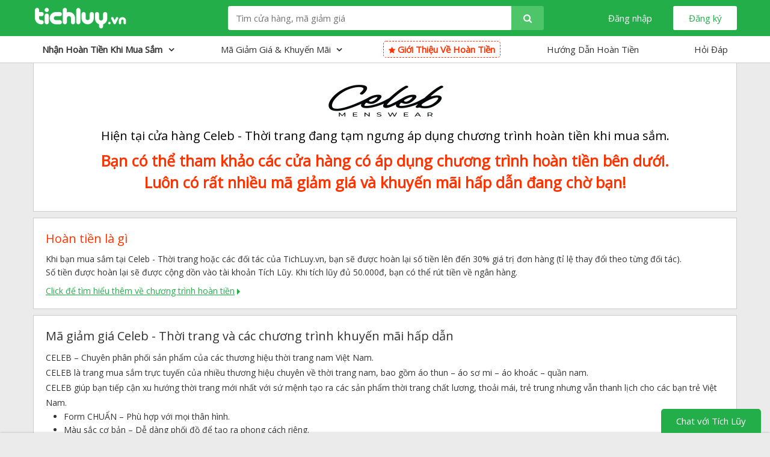

--- FILE ---
content_type: text/html; charset=utf-8
request_url: https://www.tichluy.vn/ma-giam-gia/celeb
body_size: 83926
content:

<!DOCTYPE HTML>
<html itemscope lang="en" xml:lang="en" xmlns="http://www.w3.org/1999/xhtml" xmlns:fb="http://www.facebook.com/2008/fbml" xmlns:og="http://opengraphprotocol.org/schema/">
<head>
    <meta name='B-verify' content='6840c6f2c9b2bc437fb0f14257fec0926821c21b'/>
    <meta name='B-verify' content='267d1746a7477c24a905919459fd666a7730accb'/>
    <meta http-equiv="content-type" content="text/html; charset=UTF-8">
    <meta http-equiv="X-UA-Compatible" content="chrome=1,IE=edge"/>
    <meta property="og:locale" content="vi_VN"/>
    <meta property="og:type" content="website"/>
    <meta property="fb:app_id" content="1626722427577312"/>

    <link rel="dns-prefetch" href="//www.tichluy.vn/">
        <link rel="dns-prefetch" href="//r1.tichluy.vn/">
        <link rel="dns-prefetch" href="//r2.tichluy.vn/">
        <link rel="dns-prefetch" href="//r3.tichluy.vn/">
    <link rel="dns-prefetch" href="//maxcdn.bootstrapcdn.com/">
    <link rel="dns-prefetch" href="//cdnjs.cloudflare.com/">
    <link rel="dns-prefetch" href="//connect.facebook.net/">
    <link rel="dns-prefetch" href="//fonts.googleapis.com/">
        <link rel="dns-prefetch" href="//51188290774-3rlttl25n0ru21qa1kv088kr20d4tvjk.apps.googleusercontent.com.apps.googleusercontent.com/">
<meta name="robots" content="noydir,noodp"/> 

        <meta name="google-signin-client_id" content="51188290774-3rlttl25n0ru21qa1kv088kr20d4tvjk.apps.googleusercontent.com.apps.googleusercontent.com">




<link rel="canonical" href="https://www.tichluy.vn/ma-giam-gia/celeb" />
    <title>Mã giảm giá Celeb - Thời trang khuyến mãi + HOÀN TIỀN cho mọi đơn hàng Celeb - Thời trang | TichLuy.vn</title>
    <meta name="description" content="Tổng hợp mã giảm giá, khuyến mãi Celeb - Thời trang tháng 1/2026 được cập nhật mới thường xuyên tại TichLuy.vn" />

<meta name="keywords" content="mã giảm giá Celeb - Thời trang, mã khuyến mại Celeb - Thời trang, mã khuyến mại Celeb - Thời trang, hoàn tiền Celeb - Thời trang, tích lũy điểm Celeb - Thời trang, mua sắm Celeb - Thời trang, tiết kiệm Celeb - Thời trang, hot deal Celeb - Thời trang" />
    
    
    <script type="text/javascript">
        var isUserlogin = false; // chuyen vao khai bao trong _GA.cshtml
        var userStatus = 'UnRegistered';
        var detectExt = 0;
    </script>


<script>
        
    
    var userId = '';
</script>
<script>
    (function(i, s, o, g, r, a, m) {
        i['GoogleAnalyticsObject'] = r;
        i[r] = i[r] || function() {
            (i[r].q = i[r].q || []).push(arguments)
        }, i[r].l = 1 * new Date();
        a = s.createElement(o),
            m = s.getElementsByTagName(o)[0];
        a.async = 1;
        a.src = g;
        m.parentNode.insertBefore(a, m)
    })(window, document, 'script', 'https://www.google-analytics.com/analytics.js', 'ga');

    if (isUserlogin) {
        ga('create', 'UA-80324787-1', 'auto', {
            userId: userId
        });        
    } else {
        ga('create', 'UA-80324787-1', 'auto');
    }
    ga('require', 'linkid'); 
        ga('set', 'contentGroup1', 'merchant-detail-no-cashback'); 
    ga('send', 'pageview');

</script>



<script type="text/javascript">
    var _gaq = _gaq || [];
    _gaq.push(['_setAccount', 'UA-68686868-1']); 
    _gaq.push(['_trackPageview']);

    (function() {
        var ga = document.createElement('script');
        ga.type = 'text/javascript';
        ga.async = true;
        ga.src = ('https:' == document.location.protocol ? 'https://ssl' : 'http://www') + '.google-analytics.com/ga.js'; 
        var s = document.getElementsByTagName('script')[0];
        s.parentNode.insertBefore(ga, s);
    })();
</script>

<!-- Facebook Pixel Code -->
<script>
    !function (f, b, e, v, n, t, s) {
        if (f.fbq) return; n = f.fbq = function () {
            n.callMethod ?
                n.callMethod.apply(n, arguments) : n.queue.push(arguments)
        }; if (!f._fbq) f._fbq = n;
        n.push = n; n.loaded = !0; n.version = '2.0'; n.queue = []; t = b.createElement(e); t.async = !0;
        t.src = v; s = b.getElementsByTagName(e)[0]; s.parentNode.insertBefore(t, s)
    }(window,
        document, 'script', 'https://connect.facebook.net/en_US/fbevents.js');
            fbq('init', '1278716218915556', { em: '' }); 

    fbq('track', 'PageView');
</script>
<!-- DO NOT MODIFY -->
<!-- End Facebook Pixel Code -->
    <link rel="shortcut icon" href="https://r1.tichluy.vn/Content/desktop/img/favicon-trang.ico?v=r4634&amp;t=639048319732280587" type="image/x-icon"/>
    <link rel="stylesheet" href="https://fonts.googleapis.com/css?family=Roboto+Slab%7COpen+Sans%7CEB+Garamond" media="all"/>
    <link rel="stylesheet" href="https://r1.tichluy.vn/Content/theme/global_files/fonts/fonts.1.0.8.css?v=r4634&amp;t=639048319732280587" media="all"/>
    <link rel='stylesheet' type='text/css' href='https://r1.tichluy.vn/Content/theme/global_files/layout_v1/css/_ice/fo.min.css?v=r4634&t=639048319732280587' />
    <link rel='stylesheet' type='text/css' href='https://r1.tichluy.vn/Content/theme/global_files/layout_v1/css/_ice/menu1.css?v=r4634&t=639048319732280587' />
    

    <style type="text/css">
        .sec-promo-list li {
            height: 70px;
        }

        .sec-promo-list .sec-logo {
            width: 100px;
            height: 38px;
            padding-left: 43px;
            padding-right: 47px;
        }

        .sec-promo-list .sec-details {
            width: 302px;
        }

        .bg-gry2 {
            background-color: #dedede;
        }

        #desc ul {
            list-style-type: disc;
            padding-left: 30px;
        }
    </style>
    <!--[if lte IE 8]><style>.promo-list .col4{margin-right:15px !important;}.sec-promo-list .col2{margin-right:10px !important;}.sec-promo-list .col-last{margin-right:0 !important;}</style><![endif]-->


    <link rel='stylesheet' type='text/css' href='https://r1.tichluy.vn/Content/theme/global_files/layout_v1/css/_ice/custom.css?v=r4634&t=639048319732280587' />

    
    
    <script src="https://r1.tichluy.vn/Content/desktop/js/jquery-1.10.3.min.js?v=r4634&amp;t=639048319732280587"></script>
    <script src="https://r1.tichluy.vn/Content/desktop/js/jquery-migrate-1.2.1.min.js?v=r4634&amp;t=639048319732280587"></script>
        







    <script>
        var osCookieTrackKey = 't_wpd';
        var urlUpdateWebPushDevice = '/Account/UpdateWebPushDevice';
        var oneSignalAppId = '991bacec-1a8c-4985-a3da-fd1cb2f9fa1b';
        var oneSignalAppSubdomain = 'tichluy';
                
    </script>
    <script src="https://r1.tichluy.vn/Content/js/OneSignalSDK.js?v=r4634&amp;t=639048319732280587"></script>
    <script src="https://r1.tichluy.vn/Content/js/js.cookie-2.1.4.min.js?v=r4634&amp;t=639048319732280587"></script>
        <script src="https://r1.tichluy.vn/Content/js/onesignal-https.min.js?v=r4634&amp;t=639048319732280587"></script>

</head>
<body class="noSubTab">
    <div id="container">
        
<div id="header-main" class="container-fluid h-newmain h-mainheader2 bg-w prox-r" data-variation="v2">
    <div class="container-fluid h-search2 bg-grn absolute trans-bg">
        <div class="container-fixed">
            <div class="blk-group">
                <div class="blk blk0 pad-10-tb">
                    <div class="logo flt">
                        <a href="/">
                                <img class="top" alt="TichLuy.vn" src="https://r1.tichluy.vn/Content/theme/global_files/layout_v1/images/tichluy-w.png" height="40" />
                                <img class="bottom" alt="TichLuy.vn" src="https://r1.tichluy.vn/Content/theme/global_files/layout_v1/images/tichluy.png" height="40" />
                        </a>
                    </div>
                    <div class="h-search-form flt">
                        <form name="frmStoreSearch2" id="frmStoreSearch2" method="get" action="/tim-kiem" class="">
                            
                            
                            
                            
                            <input type="text" class="text textDefault prox-r round3-l f-15" id="store_name" name="q" value="" placeholder="Tìm cửa hàng, mã giảm giá" autocomplete="off" />
                            <button type="button" class="button round-r f-15" alt="" value="" border="0"><span class="fa-search f-white"></span></button>
                        </form>
                    </div>
    <ul class="user logged-out frt prox-r">
        <li class="btn-join frt f-right mar-15-l"><a data-href="/Account/SignUpForLayout" class="button bg-w hov show-join-overlay f-grn f-15 trans-color-bg">Đăng ký</a></li>
        <li class="btn-sign-in frt center mar-20-r"><a data-href="/Account/SignInForLayout" class="button show-join-overlay f-white f-15 trans-bg trans-color">Đăng nhập</a></li>
    </ul>

                    
                    
                </div>
            </div>
        </div>
    </div>
    <div class="container-fluid h-ribbon2 absolute border-b">
        <div class="container-fixed">
            <div class="blk-group">
                <div class="blk blk0">
                    <ul id="categ-nav" class="navtop prox-r nohover f-cent relative ht-44">
                        <li id="nav-tab">
                            <a class="nohover cursor bblk f-cent f-gry grn-hover tab prox-b" href="/cua-hang"><span class="pad-10 pad-0-tb pad-5-l" style="font-weight: bold" title="Xem cửa hàng theo danh mục sản phẩm">Nhận hoàn tiền khi mua sắm</span><span style="font-weight: bold;" class="fa-angle-down"></span></a>
                            <div id="categ-nav-sub" class="categ-nav-sub">
                                <div class="hover-sep bblk blk-reg border-lr"></div>
                                <ul class="main-cat blk-reg combobox nohover">

<li>
    <a href="/thoi-trang-phu-kien" class="main-cat-link f-gry grn-hover">
        Thời trang - Phụ kiện<span class="gt f-grn frt">&gt;</span>
    </a>
    <div class="main-cat-sub border">
        <ul class="flt">
            <li class="subcat-top">
                <a href="/thoi-trang-phu-kien" class="f-20 f-gry grn-hover">Thời trang - Phụ kiện</a>
                <span class="prox-b f-15">Các cửa hàng nổi bật</span>
            </li>
                <li class="main-cat-sub-li">
                    <a href="/ma-giam-gia/tiki" title="" class="f-norm">Tiki</a>
                    <a href="/ma-giam-gia/tiki" class="prox-b cb border-b">
                        ho&#224;n tiền đến 37%<span class="arrow-cb arr-right"></span>
                    </a>
                </li>
                <li class="main-cat-sub-li">
                    <a href="/ma-giam-gia/shopee" title="" class="f-norm">Shopee</a>
                    <a href="/ma-giam-gia/shopee" class="prox-b cb border-b">
                        ho&#224;n tiền đến 36%<span class="arrow-cb arr-right"></span>
                    </a>
                </li>
                <li class="main-cat-sub-li">
                    <a href="/ma-giam-gia/con-cung" title="" class="f-norm">Con Cưng</a>
                    <a href="/ma-giam-gia/con-cung" class="prox-b cb border-b">
                        ho&#224;n tiền đến 4%<span class="arrow-cb arr-right"></span>
                    </a>
                </li>
                <li class="main-cat-sub-li">
                    <a href="/ma-giam-gia/aeon-shop" title="" class="f-norm">AEON eShop</a>
                    <a href="/ma-giam-gia/aeon-shop" class="prox-b cb border-b">
                        ho&#224;n tiền đến 2.5%<span class="arrow-cb arr-right"></span>
                    </a>
                </li>
                <li class="main-cat-sub-li">
                    <a href="/ma-giam-gia/fado" title="" class="f-norm">Fado</a>
                    <a href="/ma-giam-gia/fado" class="prox-b cb border-b">
                        ho&#224;n tiền 4%<span class="arrow-cb arr-right"></span>
                    </a>
                </li>
                            <li class="main-cat-sub-li pad-10-t all">
                    <a href="/thoi-trang-phu-kien" class="prox-b f-grn">Xem tất cả cửa hàng trong danh mục <br />Thời trang - Phụ kiện<span class="arrow-grn arr-right"></span></a>
                </li>
        </ul>
            <div class="main-cat-sub-image frt">
                <div class="blk">
                        <div class="blk pad-20-b">
                            <a href="/ma-giam-gia/lazada">
                                <img class="bblk mar-10-t pad-5-b" src="https://r2.tichluy.vn/Content/merchants/1/1-lazada-150x42.png?v=r4634&amp;t=639048319732280587" border="0" width="150" height="40" />
                            </a>
                            <img alt="Thời trang - Phụ kiện" class="bblk mar-center" src="https://r1.tichluy.vn/Content/theme/image/category/banner/thoi-trang-phu-kien_300x250.jpg?v=r4634&amp;t=639048319732280587" width="300" height="250" />
                        </div>
                        <div class="blk">
                            <p>
                                <a href="/ma-giam-gia/lazada" class="cb prox-b">
                                        Mua sắm tại Lazada nhận ho&#224;n tiền đến 33%
                                    <span class="arrow-cb-sm arr-right"></span>
                                </a>
                            </p>
                        </div>
                </div>
            </div>
    </div>
</li>

<li>
    <a href="/du-lich-khach-san" class="main-cat-link f-gry grn-hover">
        Du lịch - Kh&#225;ch sạn<span class="gt f-grn frt">&gt;</span>
    </a>
    <div class="main-cat-sub border">
        <ul class="flt">
            <li class="subcat-top">
                <a href="/du-lich-khach-san" class="f-20 f-gry grn-hover">Du lịch - Kh&#225;ch sạn</a>
                <span class="prox-b f-15">Các cửa hàng nổi bật</span>
            </li>
                <li class="main-cat-sub-li">
                    <a href="/ma-giam-gia/booking" title="" class="f-norm">Booking.com</a>
                    <a href="/ma-giam-gia/booking" class="prox-b cb border-b">
                        ho&#224;n tiền đến 2%<span class="arrow-cb arr-right"></span>
                    </a>
                </li>
                <li class="main-cat-sub-li">
                    <a href="/ma-giam-gia/klook" title="" class="f-norm">Klook Travel</a>
                    <a href="/ma-giam-gia/klook" class="prox-b cb border-b">
                        ho&#224;n tiền đến 3%<span class="arrow-cb arr-right"></span>
                    </a>
                </li>
                <li class="main-cat-sub-li">
                    <a href="/ma-giam-gia/agoda" title="" class="f-norm">Agoda</a>
                    <a href="/ma-giam-gia/agoda" class="prox-b cb border-b">
                        ho&#224;n tiền 2.2%<span class="arrow-cb arr-right"></span>
                    </a>
                </li>
                <li class="main-cat-sub-li">
                    <a href="/ma-giam-gia/vntrip" title="" class="f-norm">Vntrip</a>
                    <a href="/ma-giam-gia/vntrip" class="prox-b cb border-b">
                        ho&#224;n tiền đến 2.5%<span class="arrow-cb arr-right"></span>
                    </a>
                </li>
                <li class="main-cat-sub-li">
                    <a href="/ma-giam-gia/atadi" title="" class="f-norm">Atadi </a>
                    <a href="/ma-giam-gia/atadi" class="prox-b cb border-b">
                        ho&#224;n tiền đến 16k<span class="arrow-cb arr-right"></span>
                    </a>
                </li>
                            <li class="main-cat-sub-li pad-10-t all">
                    <a href="/du-lich-khach-san" class="prox-b f-grn">Xem tất cả cửa hàng trong danh mục <br />Du lịch - Kh&#225;ch sạn<span class="arrow-grn arr-right"></span></a>
                </li>
        </ul>
            <div class="main-cat-sub-image frt">
                <div class="blk">
                        <div class="blk pad-20-b">
                            <a href="/ma-giam-gia/traveloka">
                                <img class="bblk mar-10-t pad-5-b" src="https://r1.tichluy.vn/Content/merchants/672/672-traveloka-150x42.png?v=r4634&amp;t=639048319732280587" border="0" width="150" height="40" />
                            </a>
                            <img alt="Du lịch - Kh&#225;ch sạn" class="bblk mar-center" src="https://r1.tichluy.vn/Content/theme/image/category/banner/du-lich-khach-san_300x250.jpg?v=r4634&amp;t=639048319732280587" width="300" height="250" />
                        </div>
                        <div class="blk">
                            <p>
                                <a href="/ma-giam-gia/traveloka" class="cb prox-b">
                                        Mua sắm tại TRAVELOKA nhận ho&#224;n tiền đến 4%
                                    <span class="arrow-cb-sm arr-right"></span>
                                </a>
                            </p>
                        </div>
                </div>
            </div>
    </div>
</li>

<li>
    <a href="/ve-may-bay-tau-xe-di-lai" class="main-cat-link f-gry grn-hover">
        V&#233; m&#225;y bay, t&#224;u, xe - Đi lại<span class="gt f-grn frt">&gt;</span>
    </a>
    <div class="main-cat-sub border">
        <ul class="flt">
            <li class="subcat-top">
                <a href="/ve-may-bay-tau-xe-di-lai" class="f-20 f-gry grn-hover">V&#233; m&#225;y bay, t&#224;u, xe - Đi lại</a>
                <span class="prox-b f-15">Các cửa hàng nổi bật</span>
            </li>
                <li class="main-cat-sub-li">
                    <a href="/ma-giam-gia/atadi" title="" class="f-norm">Atadi </a>
                    <a href="/ma-giam-gia/atadi" class="prox-b cb border-b">
                        ho&#224;n tiền đến 16k<span class="arrow-cb arr-right"></span>
                    </a>
                </li>
                <li class="main-cat-sub-li">
                    <a href="/ma-giam-gia/vexere" title="" class="f-norm">V&#233; xe rẻ</a>
                    <a href="/ma-giam-gia/vexere" class="prox-b cb border-b">
                        ho&#224;n tiền 1.1%<span class="arrow-cb arr-right"></span>
                    </a>
                </li>
                <li class="main-cat-sub-li">
                    <a href="/ma-giam-gia/vivavivu" title="" class="f-norm">Vi Va Vi Vu</a>
                    <a href="/ma-giam-gia/vivavivu" class="prox-b cb border-b">
                        ho&#224;n tiền 18k<span class="arrow-cb arr-right"></span>
                    </a>
                </li>
                <li class="main-cat-sub-li">
                    <a href="/ma-giam-gia/gotadi" title="" class="f-norm">Gotadi</a>
                    <a href="/ma-giam-gia/gotadi" class="prox-b cb border-b">
                        ho&#224;n tiền 2%<span class="arrow-cb arr-right"></span>
                    </a>
                </li>
                <li class="main-cat-sub-li">
                    <a href="/ma-giam-gia/trip-com" title="" class="f-norm">Trip.com</a>
                    <a href="/ma-giam-gia/trip-com" class="prox-b cb border-b">
                        ho&#224;n tiền đến 2%<span class="arrow-cb arr-right"></span>
                    </a>
                </li>
                            <li class="main-cat-sub-li pad-10-t all">
                    <a href="/ve-may-bay-tau-xe-di-lai" class="prox-b f-grn">Xem tất cả cửa hàng trong danh mục <br />V&#233; m&#225;y bay, t&#224;u, xe - Đi lại<span class="arrow-grn arr-right"></span></a>
                </li>
        </ul>
            <div class="main-cat-sub-image frt">
                <div class="blk">
                        <div class="blk pad-20-b">
                            <a href="/ma-giam-gia/best-price-travel">
                                <img class="bblk mar-10-t pad-5-b" src="https://r3.tichluy.vn/Content/merchants/242/242-bestprice-travel-150x42.png?v=r4634&amp;t=639048319732280587" border="0" width="150" height="40" />
                            </a>
                            <img alt="V&#233; m&#225;y bay, t&#224;u, xe - Đi lại" class="bblk mar-center" src="https://r1.tichluy.vn/Content/theme/image/category/banner/ve-may-bay-tau-xe-di-lai_300x250.jpg?v=r4634&amp;t=639048319732280587" width="300" height="250" />
                        </div>
                        <div class="blk">
                            <p>
                                <a href="/ma-giam-gia/best-price-travel" class="cb prox-b">
                                        Mua sắm tại BestPrice Travel nhận ho&#224;n tiền đến 2%
                                    <span class="arrow-cb-sm arr-right"></span>
                                </a>
                            </p>
                        </div>
                </div>
            </div>
    </div>
</li>

<li>
    <a href="/lam-dep-suc-khoe" class="main-cat-link f-gry grn-hover">
        L&#224;m đẹp - Sức khỏe<span class="gt f-grn frt">&gt;</span>
    </a>
    <div class="main-cat-sub border">
        <ul class="flt">
            <li class="subcat-top">
                <a href="/lam-dep-suc-khoe" class="f-20 f-gry grn-hover">L&#224;m đẹp - Sức khỏe</a>
                <span class="prox-b f-15">Các cửa hàng nổi bật</span>
            </li>
                <li class="main-cat-sub-li">
                    <a href="/ma-giam-gia/foreo" title="" class="f-norm">Foreo</a>
                    <a href="/ma-giam-gia/foreo" class="prox-b cb border-b">
                        ho&#224;n tiền 10%<span class="arrow-cb arr-right"></span>
                    </a>
                </li>
                <li class="main-cat-sub-li">
                    <a href="/ma-giam-gia/lazada" title="" class="f-norm">Lazada</a>
                    <a href="/ma-giam-gia/lazada" class="prox-b cb border-b">
                        ho&#224;n tiền đến 33%<span class="arrow-cb arr-right"></span>
                    </a>
                </li>
                <li class="main-cat-sub-li">
                    <a href="/ma-giam-gia/shopee" title="" class="f-norm">Shopee</a>
                    <a href="/ma-giam-gia/shopee" class="prox-b cb border-b">
                        ho&#224;n tiền đến 36%<span class="arrow-cb arr-right"></span>
                    </a>
                </li>
                <li class="main-cat-sub-li">
                    <a href="/ma-giam-gia/aeon-shop" title="" class="f-norm">AEON eShop</a>
                    <a href="/ma-giam-gia/aeon-shop" class="prox-b cb border-b">
                        ho&#224;n tiền đến 2.5%<span class="arrow-cb arr-right"></span>
                    </a>
                </li>
                <li class="main-cat-sub-li">
                    <a href="/ma-giam-gia/fado" title="" class="f-norm">Fado</a>
                    <a href="/ma-giam-gia/fado" class="prox-b cb border-b">
                        ho&#224;n tiền 4%<span class="arrow-cb arr-right"></span>
                    </a>
                </li>
                            <li class="main-cat-sub-li pad-10-t all">
                    <a href="/lam-dep-suc-khoe" class="prox-b f-grn">Xem tất cả cửa hàng trong danh mục <br />L&#224;m đẹp - Sức khỏe<span class="arrow-grn arr-right"></span></a>
                </li>
        </ul>
            <div class="main-cat-sub-image frt">
                <div class="blk">
                    <div class="blk pad-20-b">
                        <a href="/ma-giam-gia/tiki">
                            <img class="bblk mar-10-t pad-5-b" src="https://r3.tichluy.vn/Content/merchants/2/2-tiki-150x42.png?v=r4634&amp;t=639048319732280587" border="0" width="150" height="40" />
                        </a>
                        <a href="/chuyen-huong-den-tiki/b15" target="_blank">
                            <img class="bblk @*mar-center*@" src="https://r1.tichluy.vn/Content/banners/0/15-gia-tot-moi-ngay.jpg?v=r4634&amp;t=639048319732280587" width="300" height="250" />
                        </a>
                    </div>
                    <div class="blk">
                        <p>
                            <a href="/ma-giam-gia/tiki" class="cb prox-b">
                                    Mua sắm tại Tiki nhận ho&#224;n tiền đến 37%
                                <span class="arrow-cb-sm arr-right"></span>
                            </a>
                        </p>
                    </div>
                </div>
            </div>
    </div>
</li>

<li>
    <a href="/dien-tu-may-tinh" class="main-cat-link f-gry grn-hover">
        Điện tử - M&#225;y t&#237;nh<span class="gt f-grn frt">&gt;</span>
    </a>
    <div class="main-cat-sub border">
        <ul class="flt">
            <li class="subcat-top">
                <a href="/dien-tu-may-tinh" class="f-20 f-gry grn-hover">Điện tử - M&#225;y t&#237;nh</a>
                <span class="prox-b f-15">Các cửa hàng nổi bật</span>
            </li>
                <li class="main-cat-sub-li">
                    <a href="/ma-giam-gia/shopee" title="" class="f-norm">Shopee</a>
                    <a href="/ma-giam-gia/shopee" class="prox-b cb border-b">
                        ho&#224;n tiền đến 36%<span class="arrow-cb arr-right"></span>
                    </a>
                </li>
                <li class="main-cat-sub-li">
                    <a href="/ma-giam-gia/tiki" title="" class="f-norm">Tiki</a>
                    <a href="/ma-giam-gia/tiki" class="prox-b cb border-b">
                        ho&#224;n tiền đến 37%<span class="arrow-cb arr-right"></span>
                    </a>
                </li>
                <li class="main-cat-sub-li">
                    <a href="/ma-giam-gia/aeon-shop" title="" class="f-norm">AEON eShop</a>
                    <a href="/ma-giam-gia/aeon-shop" class="prox-b cb border-b">
                        ho&#224;n tiền đến 2.5%<span class="arrow-cb arr-right"></span>
                    </a>
                </li>
                <li class="main-cat-sub-li">
                    <a href="/ma-giam-gia/samsung" title="" class="f-norm">Samsung</a>
                    <a href="/ma-giam-gia/samsung" class="prox-b cb border-b">
                        ho&#224;n tiền 2%<span class="arrow-cb arr-right"></span>
                    </a>
                </li>
                <li class="main-cat-sub-li">
                    <a href="/ma-giam-gia/fado" title="" class="f-norm">Fado</a>
                    <a href="/ma-giam-gia/fado" class="prox-b cb border-b">
                        ho&#224;n tiền 4%<span class="arrow-cb arr-right"></span>
                    </a>
                </li>
                            <li class="main-cat-sub-li pad-10-t all">
                    <a href="/dien-tu-may-tinh" class="prox-b f-grn">Xem tất cả cửa hàng trong danh mục <br />Điện tử - M&#225;y t&#237;nh<span class="arrow-grn arr-right"></span></a>
                </li>
        </ul>
            <div class="main-cat-sub-image frt">
                <div class="blk">
                    <div class="blk pad-20-b">
                        <a href="/ma-giam-gia/lazada">
                            <img class="bblk mar-10-t pad-5-b" src="https://r2.tichluy.vn/Content/merchants/1/1-lazada-150x42.png?v=r4634&amp;t=639048319732280587" border="0" width="150" height="40" />
                        </a>
                        <a href="/chuyen-huong-den-lazada/b5" target="_blank">
                            <img class="bblk @*mar-center*@" src="https://r3.tichluy.vn/Content/banners/0/5-cong-nghe.jpg?v=r4634&amp;t=639048319732280587" width="300" height="250" />
                        </a>
                    </div>
                    <div class="blk">
                        <p>
                            <a href="/ma-giam-gia/lazada" class="cb prox-b">
                                    Mua sắm tại Lazada nhận ho&#224;n tiền đến 33%
                                <span class="arrow-cb-sm arr-right"></span>
                            </a>
                        </p>
                    </div>
                </div>
            </div>
    </div>
</li>

<li>
    <a href="/nha-cua-gia-dung" class="main-cat-link f-gry grn-hover">
        Nh&#224; cửa - Gia dụng<span class="gt f-grn frt">&gt;</span>
    </a>
    <div class="main-cat-sub border">
        <ul class="flt">
            <li class="subcat-top">
                <a href="/nha-cua-gia-dung" class="f-20 f-gry grn-hover">Nh&#224; cửa - Gia dụng</a>
                <span class="prox-b f-15">Các cửa hàng nổi bật</span>
            </li>
                <li class="main-cat-sub-li">
                    <a href="/ma-giam-gia/shopee" title="" class="f-norm">Shopee</a>
                    <a href="/ma-giam-gia/shopee" class="prox-b cb border-b">
                        ho&#224;n tiền đến 36%<span class="arrow-cb arr-right"></span>
                    </a>
                </li>
                <li class="main-cat-sub-li">
                    <a href="/ma-giam-gia/tiki" title="" class="f-norm">Tiki</a>
                    <a href="/ma-giam-gia/tiki" class="prox-b cb border-b">
                        ho&#224;n tiền đến 37%<span class="arrow-cb arr-right"></span>
                    </a>
                </li>
                <li class="main-cat-sub-li">
                    <a href="/ma-giam-gia/aeon-shop" title="" class="f-norm">AEON eShop</a>
                    <a href="/ma-giam-gia/aeon-shop" class="prox-b cb border-b">
                        ho&#224;n tiền đến 2.5%<span class="arrow-cb arr-right"></span>
                    </a>
                </li>
                <li class="main-cat-sub-li">
                    <a href="/ma-giam-gia/fado" title="" class="f-norm">Fado</a>
                    <a href="/ma-giam-gia/fado" class="prox-b cb border-b">
                        ho&#224;n tiền 4%<span class="arrow-cb arr-right"></span>
                    </a>
                </li>
                <li class="main-cat-sub-li">
                    <a href="/ma-giam-gia/lockandlock" title="" class="f-norm">Lock&amp;Lock</a>
                    <a href="/ma-giam-gia/lockandlock" class="prox-b cb border-b">
                        ho&#224;n tiền 4.5%<span class="arrow-cb arr-right"></span>
                    </a>
                </li>
                            <li class="main-cat-sub-li pad-10-t all">
                    <a href="/nha-cua-gia-dung" class="prox-b f-grn">Xem tất cả cửa hàng trong danh mục <br />Nh&#224; cửa - Gia dụng<span class="arrow-grn arr-right"></span></a>
                </li>
        </ul>
            <div class="main-cat-sub-image frt">
                <div class="blk">
                    <div class="blk pad-20-b">
                        <a href="/ma-giam-gia/lazada">
                            <img class="bblk mar-10-t pad-5-b" src="https://r2.tichluy.vn/Content/merchants/1/1-lazada-150x42.png?v=r4634&amp;t=639048319732280587" border="0" width="150" height="40" />
                        </a>
                        <a href="/chuyen-huong-den-lazada/b8" target="_blank">
                            <img class="bblk @*mar-center*@" src="https://r3.tichluy.vn/Content/banners/0/8-cung-nhau-cham-soc-to-am.jpg?v=r4634&amp;t=639048319732280587" width="300" height="250" />
                        </a>
                    </div>
                    <div class="blk">
                        <p>
                            <a href="/ma-giam-gia/lazada" class="cb prox-b">
                                    Mua sắm tại Lazada nhận ho&#224;n tiền đến 33%
                                <span class="arrow-cb-sm arr-right"></span>
                            </a>
                        </p>
                    </div>
                </div>
            </div>
    </div>
</li>

<li>
    <a href="/me-va-be" class="main-cat-link f-gry grn-hover">
        Mẹ v&#224; b&#233;<span class="gt f-grn frt">&gt;</span>
    </a>
    <div class="main-cat-sub border">
        <ul class="flt">
            <li class="subcat-top">
                <a href="/me-va-be" class="f-20 f-gry grn-hover">Mẹ v&#224; b&#233;</a>
                <span class="prox-b f-15">Các cửa hàng nổi bật</span>
            </li>
                <li class="main-cat-sub-li">
                    <a href="/ma-giam-gia/lazada" title="" class="f-norm">Lazada</a>
                    <a href="/ma-giam-gia/lazada" class="prox-b cb border-b">
                        ho&#224;n tiền đến 33%<span class="arrow-cb arr-right"></span>
                    </a>
                </li>
                <li class="main-cat-sub-li">
                    <a href="/ma-giam-gia/shopee" title="" class="f-norm">Shopee</a>
                    <a href="/ma-giam-gia/shopee" class="prox-b cb border-b">
                        ho&#224;n tiền đến 36%<span class="arrow-cb arr-right"></span>
                    </a>
                </li>
                <li class="main-cat-sub-li">
                    <a href="/ma-giam-gia/tiki" title="" class="f-norm">Tiki</a>
                    <a href="/ma-giam-gia/tiki" class="prox-b cb border-b">
                        ho&#224;n tiền đến 37%<span class="arrow-cb arr-right"></span>
                    </a>
                </li>
                <li class="main-cat-sub-li">
                    <a href="/ma-giam-gia/con-cung" title="" class="f-norm">Con Cưng</a>
                    <a href="/ma-giam-gia/con-cung" class="prox-b cb border-b">
                        ho&#224;n tiền đến 4%<span class="arrow-cb arr-right"></span>
                    </a>
                </li>
                <li class="main-cat-sub-li">
                    <a href="/ma-giam-gia/aeon-shop" title="" class="f-norm">AEON eShop</a>
                    <a href="/ma-giam-gia/aeon-shop" class="prox-b cb border-b">
                        ho&#224;n tiền đến 2.5%<span class="arrow-cb arr-right"></span>
                    </a>
                </li>
                            <li class="main-cat-sub-li pad-10-t all">
                    <a href="/me-va-be" class="prox-b f-grn">Xem tất cả cửa hàng trong danh mục <br />Mẹ v&#224; b&#233;<span class="arrow-grn arr-right"></span></a>
                </li>
        </ul>
            <div class="main-cat-sub-image frt">
                <div class="blk">
                        <div class="blk pad-20-b">
                            <a href="/ma-giam-gia/mykingdom">
                                <img class="bblk mar-10-t pad-5-b" src="https://r1.tichluy.vn/Content/merchants/177/177-mykingdom-150x42.png?v=r4634&amp;t=639048319732280587" border="0" width="150" height="40" />
                            </a>
                            <img alt="Mẹ v&#224; b&#233;" class="bblk mar-center" src="https://r1.tichluy.vn/Content/theme/image/category/banner/me-va-be_300x250.jpg?v=r4634&amp;t=639048319732280587" width="300" height="250" />
                        </div>
                        <div class="blk">
                            <p>
                                <a href="/ma-giam-gia/mykingdom" class="cb prox-b">
                                        Mua sắm tại My Kingdom nhận ho&#224;n tiền 2.5%
                                    <span class="arrow-cb-sm arr-right"></span>
                                </a>
                            </p>
                        </div>
                </div>
            </div>
    </div>
</li>

<li>
    <a href="/the-thao-da-ngoai" class="main-cat-link f-gry grn-hover">
        Thể thao - D&#227; ngoại<span class="gt f-grn frt">&gt;</span>
    </a>
    <div class="main-cat-sub border">
        <ul class="flt">
            <li class="subcat-top">
                <a href="/the-thao-da-ngoai" class="f-20 f-gry grn-hover">Thể thao - D&#227; ngoại</a>
                <span class="prox-b f-15">Các cửa hàng nổi bật</span>
            </li>
                <li class="main-cat-sub-li">
                    <a href="/ma-giam-gia/shopee" title="" class="f-norm">Shopee</a>
                    <a href="/ma-giam-gia/shopee" class="prox-b cb border-b">
                        ho&#224;n tiền đến 36%<span class="arrow-cb arr-right"></span>
                    </a>
                </li>
                <li class="main-cat-sub-li">
                    <a href="/ma-giam-gia/tiki" title="" class="f-norm">Tiki</a>
                    <a href="/ma-giam-gia/tiki" class="prox-b cb border-b">
                        ho&#224;n tiền đến 37%<span class="arrow-cb arr-right"></span>
                    </a>
                </li>
                <li class="main-cat-sub-li">
                    <a href="/ma-giam-gia/aeon-shop" title="" class="f-norm">AEON eShop</a>
                    <a href="/ma-giam-gia/aeon-shop" class="prox-b cb border-b">
                        ho&#224;n tiền đến 2.5%<span class="arrow-cb arr-right"></span>
                    </a>
                </li>
                <li class="main-cat-sub-li">
                    <a href="/ma-giam-gia/fado" title="" class="f-norm">Fado</a>
                    <a href="/ma-giam-gia/fado" class="prox-b cb border-b">
                        ho&#224;n tiền 4%<span class="arrow-cb arr-right"></span>
                    </a>
                </li>
                <li class="main-cat-sub-li">
                    <a href="/ma-giam-gia/bitis" title="" class="f-norm">Biti’s</a>
                    <a href="/ma-giam-gia/bitis" class="prox-b cb border-b">
                        ho&#224;n tiền 1.5%<span class="arrow-cb arr-right"></span>
                    </a>
                </li>
                            <li class="main-cat-sub-li pad-10-t all">
                    <a href="/the-thao-da-ngoai" class="prox-b f-grn">Xem tất cả cửa hàng trong danh mục <br />Thể thao - D&#227; ngoại<span class="arrow-grn arr-right"></span></a>
                </li>
        </ul>
            <div class="main-cat-sub-image frt">
                <div class="blk">
                        <div class="blk pad-20-b">
                            <a href="/ma-giam-gia/lazada">
                                <img class="bblk mar-10-t pad-5-b" src="https://r2.tichluy.vn/Content/merchants/1/1-lazada-150x42.png?v=r4634&amp;t=639048319732280587" border="0" width="150" height="40" />
                            </a>
                            <img alt="Thể thao - D&#227; ngoại" class="bblk mar-center" src="https://r1.tichluy.vn/Content/theme/image/category/banner/the-thao-da-ngoai_300x250.jpg?v=r4634&amp;t=639048319732280587" width="300" height="250" />
                        </div>
                        <div class="blk">
                            <p>
                                <a href="/ma-giam-gia/lazada" class="cb prox-b">
                                        Mua sắm tại Lazada nhận ho&#224;n tiền đến 33%
                                    <span class="arrow-cb-sm arr-right"></span>
                                </a>
                            </p>
                        </div>
                </div>
            </div>
    </div>
</li>

<li>
    <a href="/sach-van-phong-pham" class="main-cat-link f-gry grn-hover">
        S&#225;ch - Văn ph&#242;ng phẩm<span class="gt f-grn frt">&gt;</span>
    </a>
    <div class="main-cat-sub border">
        <ul class="flt">
            <li class="subcat-top">
                <a href="/sach-van-phong-pham" class="f-20 f-gry grn-hover">S&#225;ch - Văn ph&#242;ng phẩm</a>
                <span class="prox-b f-15">Các cửa hàng nổi bật</span>
            </li>
                <li class="main-cat-sub-li">
                    <a href="/ma-giam-gia/lazada" title="" class="f-norm">Lazada</a>
                    <a href="/ma-giam-gia/lazada" class="prox-b cb border-b">
                        ho&#224;n tiền đến 33%<span class="arrow-cb arr-right"></span>
                    </a>
                </li>
                <li class="main-cat-sub-li">
                    <a href="/ma-giam-gia/shopee" title="" class="f-norm">Shopee</a>
                    <a href="/ma-giam-gia/shopee" class="prox-b cb border-b">
                        ho&#224;n tiền đến 36%<span class="arrow-cb arr-right"></span>
                    </a>
                </li>
                <li class="main-cat-sub-li">
                    <a href="/ma-giam-gia/aeon-shop" title="" class="f-norm">AEON eShop</a>
                    <a href="/ma-giam-gia/aeon-shop" class="prox-b cb border-b">
                        ho&#224;n tiền đến 2.5%<span class="arrow-cb arr-right"></span>
                    </a>
                </li>
                <li class="main-cat-sub-li">
                    <a href="/ma-giam-gia/fado" title="" class="f-norm">Fado</a>
                    <a href="/ma-giam-gia/fado" class="prox-b cb border-b">
                        ho&#224;n tiền 4%<span class="arrow-cb arr-right"></span>
                    </a>
                </li>
                <li class="main-cat-sub-li">
                    <a href="/ma-giam-gia/tiktok-shop" title="" class="f-norm">TikTok Shop VN</a>
                    <a href="/ma-giam-gia/tiktok-shop" class="prox-b cb border-b">
                        ho&#224;n tiền đến 39%<span class="arrow-cb arr-right"></span>
                    </a>
                </li>
                            <li class="main-cat-sub-li pad-10-t all">
                    <a href="/sach-van-phong-pham" class="prox-b f-grn">Xem tất cả cửa hàng trong danh mục <br />S&#225;ch - Văn ph&#242;ng phẩm<span class="arrow-grn arr-right"></span></a>
                </li>
        </ul>
            <div class="main-cat-sub-image frt">
                <div class="blk">
                    <div class="blk pad-20-b">
                        <a href="/ma-giam-gia/tiki">
                            <img class="bblk mar-10-t pad-5-b" src="https://r3.tichluy.vn/Content/merchants/2/2-tiki-150x42.png?v=r4634&amp;t=639048319732280587" border="0" width="150" height="40" />
                        </a>
                        <a href="/chuyen-huong-den-tiki/b15" target="_blank">
                            <img class="bblk @*mar-center*@" src="https://r1.tichluy.vn/Content/banners/0/15-gia-tot-moi-ngay.jpg?v=r4634&amp;t=639048319732280587" width="300" height="250" />
                        </a>
                    </div>
                    <div class="blk">
                        <p>
                            <a href="/ma-giam-gia/tiki" class="cb prox-b">
                                    Mua sắm tại Tiki nhận ho&#224;n tiền đến 37%
                                <span class="arrow-cb-sm arr-right"></span>
                            </a>
                        </p>
                    </div>
                </div>
            </div>
    </div>
</li>
                                    

<li>
    <a href="/voucher-dich-vu" class="main-cat-link f-gry grn-hover">
        Voucher - Dịch vụ - Học tập<span class="gt f-grn frt">&gt;</span>
    </a>
    <div class="main-cat-sub border">
        <ul class="flt">
            <li class="subcat-top">
                <a href="/voucher-dich-vu" class="f-20 f-gry grn-hover">Voucher - Dịch vụ - Học tập</a>
                <span class="prox-b f-15">Các cửa hàng nổi bật</span>
            </li>
                <li class="main-cat-sub-li">
                    <a href="/ma-giam-gia/unica" title="" class="f-norm">Unica</a>
                    <a href="/ma-giam-gia/unica" class="prox-b cb border-b">
                        ho&#224;n tiền đến 21%<span class="arrow-cb arr-right"></span>
                    </a>
                </li>
                <li class="main-cat-sub-li">
                    <a href="/ma-giam-gia/highlands-coffee" title="" class="f-norm">Highlands Coffee</a>
                    <a href="/ma-giam-gia/highlands-coffee" class="prox-b cb border-b">
                        ho&#224;n tiền đến 3k<span class="arrow-cb arr-right"></span>
                    </a>
                </li>
                <li class="main-cat-sub-li">
                    <a href="/ma-giam-gia/tiktok-business" title="" class="f-norm">TIKTOK BUSINESS</a>
                    <a href="/ma-giam-gia/tiktok-business" class="prox-b cb border-b">
                        ho&#224;n tiền 8%<span class="arrow-cb arr-right"></span>
                    </a>
                </li>
                <li class="main-cat-sub-li">
                    <a href="/ma-giam-gia/chung-khoan-vps" title="" class="f-norm">Chứng kho&#225;n VPS</a>
                    <a href="/ma-giam-gia/chung-khoan-vps" class="prox-b cb border-b">
                        ho&#224;n tiền 15.5%<span class="arrow-cb arr-right"></span>
                    </a>
                </li>
                <li class="main-cat-sub-li">
                    <a href="/ma-giam-gia/chickita-voucher" title="" class="f-norm"> CHICKITA VOUCHER</a>
                    <a href="/ma-giam-gia/chickita-voucher" class="prox-b cb border-b">
                        ho&#224;n tiền 13k<span class="arrow-cb arr-right"></span>
                    </a>
                </li>
                            <li class="main-cat-sub-li pad-10-t all">
                    <a href="/voucher-dich-vu" class="prox-b f-grn">Xem tất cả cửa hàng trong danh mục <br />Voucher - Dịch vụ - Học tập<span class="arrow-grn arr-right"></span></a>
                </li>
        </ul>
            <div class="main-cat-sub-image frt">
                <div class="blk">
                        <div class="blk pad-20-b">
                            <a href="/ma-giam-gia/elsa-speak">
                                <img class="bblk mar-10-t pad-5-b" src="https://r2.tichluy.vn/Content/merchants/253/253-elsa-150x42.jpg?v=r4634&amp;t=639048319732280587" border="0" width="150" height="40" />
                            </a>
                            <img alt="Voucher - Dịch vụ - Học tập" class="bblk mar-center" src="https://r1.tichluy.vn/Content/theme/image/category/banner/voucher-dich-vu_300x250.jpg?v=r4634&amp;t=639048319732280587" width="300" height="250" />
                        </div>
                        <div class="blk">
                            <p>
                                <a href="/ma-giam-gia/elsa-speak" class="cb prox-b">
                                        Mua sắm tại Elsa Speak nhận ho&#224;n tiền 8%
                                    <span class="arrow-cb-sm arr-right"></span>
                                </a>
                            </p>
                        </div>
                </div>
            </div>
    </div>
</li>
                                    
                                    

<li>
    <a href="/thuc-pham-tieu-dung" class="main-cat-link f-gry grn-hover">
        Thực phẩm - Ti&#234;u d&#249;ng<span class="gt f-grn frt">&gt;</span>
    </a>
    <div class="main-cat-sub border">
        <ul class="flt">
            <li class="subcat-top">
                <a href="/thuc-pham-tieu-dung" class="f-20 f-gry grn-hover">Thực phẩm - Ti&#234;u d&#249;ng</a>
                <span class="prox-b f-15">Các cửa hàng nổi bật</span>
            </li>
                <li class="main-cat-sub-li">
                    <a href="/ma-giam-gia/shopee" title="" class="f-norm">Shopee</a>
                    <a href="/ma-giam-gia/shopee" class="prox-b cb border-b">
                        ho&#224;n tiền đến 36%<span class="arrow-cb arr-right"></span>
                    </a>
                </li>
                <li class="main-cat-sub-li">
                    <a href="/ma-giam-gia/tiki" title="" class="f-norm">Tiki</a>
                    <a href="/ma-giam-gia/tiki" class="prox-b cb border-b">
                        ho&#224;n tiền đến 37%<span class="arrow-cb arr-right"></span>
                    </a>
                </li>
                <li class="main-cat-sub-li">
                    <a href="/ma-giam-gia/aeon-shop" title="" class="f-norm">AEON eShop</a>
                    <a href="/ma-giam-gia/aeon-shop" class="prox-b cb border-b">
                        ho&#224;n tiền đến 2.5%<span class="arrow-cb arr-right"></span>
                    </a>
                </li>
                <li class="main-cat-sub-li">
                    <a href="/ma-giam-gia/an-cung-ba-tuyet" title="" class="f-norm">Ăn C&#249;ng B&#224; Tuyết Shopee</a>
                    <a href="/ma-giam-gia/an-cung-ba-tuyet" class="prox-b cb border-b">
                        ho&#224;n tiền 6%<span class="arrow-cb arr-right"></span>
                    </a>
                </li>
                <li class="main-cat-sub-li">
                    <a href="/ma-giam-gia/adayroi" title="" class="f-norm">Adayroi</a>
                    <a href="/ma-giam-gia/adayroi" class="prox-b cb border-b">
                        Tạm ngưng ho&#224;n tiền<span class="arrow-cb arr-right"></span>
                    </a>
                </li>
                            <li class="main-cat-sub-li pad-10-t all">
                    <a href="/thuc-pham-tieu-dung" class="prox-b f-grn">Xem tất cả cửa hàng trong danh mục <br />Thực phẩm - Ti&#234;u d&#249;ng<span class="arrow-grn arr-right"></span></a>
                </li>
        </ul>
            <div class="main-cat-sub-image frt">
                <div class="blk">
                        <div class="blk pad-20-b">
                            <a href="/ma-giam-gia/lazada">
                                <img class="bblk mar-10-t pad-5-b" src="https://r2.tichluy.vn/Content/merchants/1/1-lazada-150x42.png?v=r4634&amp;t=639048319732280587" border="0" width="150" height="40" />
                            </a>
                            <img alt="Thực phẩm - Ti&#234;u d&#249;ng" class="bblk mar-center" src="https://r1.tichluy.vn/Content/theme/image/category/banner/thuc-pham-tieu-dung_300x250.jpg?v=r4634&amp;t=639048319732280587" width="300" height="250" />
                        </div>
                        <div class="blk">
                            <p>
                                <a href="/ma-giam-gia/lazada" class="cb prox-b">
                                        Mua sắm tại Lazada nhận ho&#224;n tiền đến 33%
                                    <span class="arrow-cb-sm arr-right"></span>
                                </a>
                            </p>
                        </div>
                </div>
            </div>
    </div>
</li>
                                    


<li>
    <a href="/bao-hiem" class="main-cat-link f-gry grn-hover">
        Bảo hiểm<span class="gt f-grn frt">&gt;</span>
        <i style="position: relative; bottom: 3px; left: 3px; font-size: 70%; color: #ff3300;" class="fa fa-star" aria-hidden="true"></i>
    </a>
    <div class="main-cat-sub border">
        <ul class="flt">
            <li class="subcat-top">
                <a href="/bao-hiem" class="f-20 f-gry grn-hover">Bảo hiểm</a>
                <span class="prox-b f-15">Các cửa hàng nổi bật</span>
            </li>
                <li class="main-cat-sub-li">
                    <a href="/ma-giam-gia/baominh" title="" class="f-norm">Bảo Minh</a>
                    <a href="/ma-giam-gia/baominh" class="prox-b cb border-b">
                        ho&#224;n tiền đến 9%<span class="arrow-cb arr-right"></span>
                    </a>
                </li>
                <li class="main-cat-sub-li">
                    <a href="/ma-giam-gia/baohiem365" title="" class="f-norm">Bảo hiểm 365</a>
                    <a href="/ma-giam-gia/baohiem365" class="prox-b cb border-b">
                        ho&#224;n tiền đến 33%<span class="arrow-cb arr-right"></span>
                    </a>
                </li>
                    </ul>
            <div class="main-cat-sub-image frt">
                <div class="blk">
                        <div class="blk pad-20-b">
                            <img alt="Bảo hiểm" class="bblk mar-center" src="https://r1.tichluy.vn/Content/theme/image/category/banner/bao-hiem_300x250.jpg?v=r4634&amp;t=639048319732280587" width="300" height="250" />
                        </div>
                </div>
            </div>
    </div>
</li>
                                    <li>
                                        <a href="/cua-hang" class="f-gry grn-hover prox-b">Xem tất cả cửa hàng</a>
                                    </li>
                                </ul>
                            </div>
                        </li>
                        
                        <li id="nav-tab2">
                            <a class="grn-hover tab prox-b" href="/ma-giam-gia">Mã giảm giá &amp; Khuyến mãi <span style="font-weight: bold;" class="fa-angle-down pad-5-l"></span></a>
                            <div id="categ-nav-sub-2" class="categ-nav-sub">
                                <div class="hover-sep bblk blk-reg border-lr"></div>
                                <ul class="main-cat blk-reg combobox nohover" style="min-height: auto;">
                                    <li>
                                        <a href="/ma-giam-gia/shopee" class="f-gry grn-hover prox-b">Mã giảm giá Shopee</a>
                                    </li>
                                    <li>
                                        <a href="/ma-giam-gia/tiki" class="f-gry grn-hover prox-b">Mã giảm giá Tiki</a>
                                    </li>
                                    <li>
                                        <a href="/ma-giam-gia/adayroi" class="f-gry grn-hover prox-b">Mã giảm giá Adayroi</a>
                                    </li>
                                    <li>
                                        <a href="/ma-giam-gia/lotte" class="f-gry grn-hover prox-b">Mã giảm giá Sendo</a>
                                    </li>
                                    <li>
                                        <a href="/ma-giam-gia/lazada" class="f-gry grn-hover prox-b">Mã giảm giá Lazada</a>
                                    </li>
                                    <li>
                                        <a href="/ma-giam-gia/yes24" class="f-gry grn-hover prox-b">Mã giảm giá Yes24</a>
                                    </li>
                                    <li>
                                        <a href="/ma-giam-gia/lotte" class="f-gry grn-hover prox-b">Mã giảm giá Lotte</a>
                                    </li>
                                    <li id="bloglink">
                                        <a href="https://blog.tichluy.vn/" target="_blank" class="grn-hover prox-b">Kinh Nghiệm Mua Sắm Tiết Kiệm<i class="fa fa-star"></i></a>
                                    </li>
                                </ul>
                            </div>
                        </li>
                        
                        
                                                    <li id="nav-tab6"><a class="tab prox-b pad-15-r" style="color: #f30; font-weight: bold; border: dashed thin #f30; padding: 3px 8px; border-radius: 5px;" href="/gioi-thieu"><i class="fa fa-star" style="color: #f30; font-size: 80%"></i>&nbsp;Giới thiệu về hoàn tiền</a></li>

                        
                            <li id="nav-tab7"><a class="tab prox-b pad-15-r" href="/ho-tro/huong-dan-mua-hang">Hướng Dẫn Hoàn Tiền</a></li>

                        
                            <li id="nav-tab8"><a class="tab prox-b pad-15-r" href="/ho-tro">Hỏi Đáp</a></li>

                    </ul>
                </div>
            </div>
        </div>
    </div>
</div>
            <div class="tablet-content-body">

                



<div class="tablet-content-body">
    <div class="container-fluid prox-r">
        <div class="container-fixed store-page no-cb-store mar-20-b">
            <div class="blk0 blk-reg mar-10-b">
                <div class="blk-group">
                    <div class="blk col1 border border-t-0 center pad-30">
                        
                        <img src="https://r1.tichluy.vn/Content/merchants/489/489-celeb-thoi-trang-225x63.jpg?v=r4634&amp;t=639048319732280587" width="225" />
                        <p class="f-20 mar-10-t mar-10-b" style="color: black">
                                    Hiện tại cửa hàng Celeb - Thời trang đang tạm ngưng áp dụng chương trình hoàn tiền khi mua sắm.
                        </p>
                        <p class="f-25" style="line-height: 36px; font-weight: bold !important; color: #f30">
                                Bạn có thể tham khảo các cửa hàng có áp dụng chương trình hoàn tiền bên dưới. <br/> Luôn có rất nhiều mã giảm giá và khuyến mãi hấp dẫn đang chờ bạn!
                        </p>
                    </div>
                </div>
            </div>
                <div class="blk-reg border pad-20 mar-10-b store-info">
                    <h2 class="prox-b pad-10-b f-20 f-orange">Hoàn tiền là gì</h2>
                    <div id="desc" class="two-lines no-f-boosting l-height-c">
                        Khi bạn mua sắm tại Celeb - Thời trang hoặc các đối tác của TichLuy.vn, bạn sẽ được hoàn lại số tiền lên đến 30% giá trị đơn hàng (tỉ lệ thay đổi theo từng đối tác).<br /> Số tiền được hoàn lại sẽ được cộng dồn vào tài khoản Tích Lũy. Khi tích lũy đủ 50.000đ, bạn có thể rút tiền về ngân hàng.
                    </div>
                    <div style="margin-top: 10px;">
                        <a href="/gioi-thieu" class="underline">Click để tìm hiểu thêm về chương trình hoàn tiền</a>&nbsp;<span class="arrow-grn arr-right" style="position: relative; top: 1px;"></span>
                    </div>
                </div>
            <div class="blk-reg border pad-20 mar-10-b store-info">
                <h1 class="prox-b pad-10-b f-20 f-gry">Mã giảm giá Celeb - Thời trang và các chương trình khuyến mãi hấp dẫn</h1>
                <div id="desc" class="two-lines no-f-boosting l-height-c">
                    <p><strong>CELEB – Chuyên phân phối sản phẩm của các thương hiệu thời trang nam Việt Nam.</strong></p>

<p>CELEB là trang mua sắm trực tuyến của nhiều thương hiệu chuyên về thời trang nam, bao gồm áo thun – áo sơ mi – áo khoác – quần nam.</p>

<p>CELEB giúp bạn tiếp cận xu hướng thời trang mới nhất với sứ mệnh tạo ra các sản phẩm thời trang chất lương, thoải mái, trẻ trung nhưng vẫn thanh lịch cho các bạn trẻ Việt Nam.</p>

<ul>
	<li>Form CHUẨN – Phù hợp với mọi thân hình.</li>
	<li>Màu sắc cơ bản – Dễ dàng phối đồ để tạo ra phong cách riêng.</li>
	<li>Chất liệu thoáng mát, co giãn và đàn hồi – Mặc bao "phê".</li>
</ul>

<p>Hãy cùng Tích Lũy “săn lùng” các chương trình khuyến mãi, mã giảm giá mới nhất của CELEB nhé!</p>

                </div>
            </div>
                <div class="sec-promo-list blk0 pad-30-t pad-20-b">
                    <h2 class="bblk f-20 f-gry">Các cửa hàng có hoàn tiền nổi bật</h2>
                </div>
                <div class="promo-list blk0">
                    <div class="blk-group bg-gry2 pad-0-b pad-20 border">
<ul class="promo-tile blk col4 rep mar-20-b border">
    <li class="img-wrap">
        <a title="" rel="nofollow" href="/ma-giam-gia/lazada">
            <img src="https://r1.tichluy.vn/Content/theme/global_files/layout_v1/images/blank.gif" data-href="https://r2.tichluy.vn/Content/merchants/1/1-lazada-150x42.png?v=r4634&amp;t=639048319732280587" class="lazy logo" alt="Lazada" title="Mua sắm tại Lazada và nhận ho&#224;n tiền đến 33% tại TichLuy.vn" width="150" height="40" />
        </a>
    </li>
    <li class="was_rebate ">
    </li>
    <li class="now_rebate"><a class="prox-b cb" href="/ma-giam-gia/lazada" title="">ho&#224;n tiền đến 33%<span class="arrow arr-right"></span></a></li>
    <li class="see_store"><a href="/ma-giam-gia/lazada" target="_parent">Xem mã giảm giá và khuyến mãi tại Lazada</a></li>
</ul>

<ul class="promo-tile blk col4 rep mar-20-b border">
    <li class="img-wrap">
        <a title="" rel="nofollow" href="/ma-giam-gia/shopee">
            <img src="https://r1.tichluy.vn/Content/theme/global_files/layout_v1/images/blank.gif" data-href="https://r2.tichluy.vn/Content/merchants/190/190-shopee-150x42.png?v=r4634&amp;t=639048319732280587" class="lazy logo" alt="Shopee" title="Mua sắm tại Shopee và nhận ho&#224;n tiền đến 36% tại TichLuy.vn" width="150" height="40" />
        </a>
    </li>
    <li class="was_rebate ">
    </li>
    <li class="now_rebate"><a class="prox-b cb" href="/ma-giam-gia/shopee" title="">ho&#224;n tiền đến 36%<span class="arrow arr-right"></span></a></li>
    <li class="see_store"><a href="/ma-giam-gia/shopee" target="_parent">Xem mã giảm giá và khuyến mãi tại Shopee</a></li>
</ul>

<ul class="promo-tile blk col4 rep mar-20-b border">
    <li class="img-wrap">
        <a title="" rel="nofollow" href="/ma-giam-gia/tiki">
            <img src="https://r1.tichluy.vn/Content/theme/global_files/layout_v1/images/blank.gif" data-href="https://r3.tichluy.vn/Content/merchants/2/2-tiki-150x42.png?v=r4634&amp;t=639048319732280587" class="lazy logo" alt="Tiki" title="Mua sắm tại Tiki và nhận ho&#224;n tiền đến 37% tại TichLuy.vn" width="150" height="40" />
        </a>
    </li>
    <li class="was_rebate ">
    </li>
    <li class="now_rebate"><a class="prox-b cb" href="/ma-giam-gia/tiki" title="">ho&#224;n tiền đến 37%<span class="arrow arr-right"></span></a></li>
    <li class="see_store"><a href="/ma-giam-gia/tiki" target="_parent">Xem mã giảm giá và khuyến mãi tại Tiki</a></li>
</ul>

<ul class="promo-tile blk col4 rep mar-20-b border">
    <li class="img-wrap">
        <a title="" rel="nofollow" href="/ma-giam-gia/con-cung">
            <img src="https://r1.tichluy.vn/Content/theme/global_files/layout_v1/images/blank.gif" data-href="https://r3.tichluy.vn/Content/merchants/326/326-con-cung-150x42.png?v=r4634&amp;t=639048319732280587" class="lazy logo" alt="Con Cưng" title="Mua sắm tại Con Cưng và nhận ho&#224;n tiền đến 4% tại TichLuy.vn" width="150" height="40" />
        </a>
    </li>
    <li class="was_rebate ">
    </li>
    <li class="now_rebate"><a class="prox-b cb" href="/ma-giam-gia/con-cung" title="">ho&#224;n tiền đến 4%<span class="arrow arr-right"></span></a></li>
    <li class="see_store"><a href="/ma-giam-gia/con-cung" target="_parent">Xem mã giảm giá và khuyến mãi tại Con Cưng</a></li>
</ul>

<ul class="promo-tile blk col4 rep mar-20-b border">
    <li class="img-wrap">
        <a title="" rel="nofollow" href="/ma-giam-gia/aeon-shop">
            <img src="https://r1.tichluy.vn/Content/theme/global_files/layout_v1/images/blank.gif" data-href="https://r2.tichluy.vn/Content/merchants/166/166-aeon-150x42.png?v=r4634&amp;t=639048319732280587" class="lazy logo" alt="AEON eShop" title="Mua sắm tại AEON eShop và nhận ho&#224;n tiền đến 2.5% tại TichLuy.vn" width="150" height="40" />
        </a>
    </li>
    <li class="was_rebate ">
    </li>
    <li class="now_rebate"><a class="prox-b cb" href="/ma-giam-gia/aeon-shop" title="">ho&#224;n tiền đến 2.5%<span class="arrow arr-right"></span></a></li>
    <li class="see_store"><a href="/ma-giam-gia/aeon-shop" target="_parent">Xem mã giảm giá và khuyến mãi tại AEON eShop</a></li>
</ul>

<ul class="promo-tile blk col4 rep mar-20-b border">
    <li class="img-wrap">
        <a title="" rel="nofollow" href="/ma-giam-gia/fado">
            <img src="https://r1.tichluy.vn/Content/theme/global_files/layout_v1/images/blank.gif" data-href="https://r2.tichluy.vn/Content/merchants/10/10-fado-150x42.jpg?v=r4634&amp;t=639048319732280587" class="lazy logo" alt="Fado" title="Mua sắm tại Fado và nhận ho&#224;n tiền 4% tại TichLuy.vn" width="150" height="40" />
        </a>
    </li>
    <li class="was_rebate ">
    </li>
    <li class="now_rebate"><a class="prox-b cb" href="/ma-giam-gia/fado" title="">ho&#224;n tiền 4%<span class="arrow arr-right"></span></a></li>
    <li class="see_store"><a href="/ma-giam-gia/fado" target="_parent">Xem mã giảm giá và khuyến mãi tại Fado</a></li>
</ul>

<ul class="promo-tile blk col4 rep mar-20-b border">
    <li class="img-wrap">
        <a title="" rel="nofollow" href="/ma-giam-gia/juno">
            <img src="https://r1.tichluy.vn/Content/theme/global_files/layout_v1/images/blank.gif" data-href="https://r2.tichluy.vn/Content/merchants/70/70-juno-150x42.png?v=r4634&amp;t=639048319732280587" class="lazy logo" alt="Juno" title="Mua sắm tại Juno và nhận ho&#224;n tiền đến 7.5% tại TichLuy.vn" width="150" height="40" />
        </a>
    </li>
    <li class="was_rebate ">
    </li>
    <li class="now_rebate"><a class="prox-b cb" href="/ma-giam-gia/juno" title="">ho&#224;n tiền đến 7.5%<span class="arrow arr-right"></span></a></li>
    <li class="see_store"><a href="/ma-giam-gia/juno" target="_parent">Xem mã giảm giá và khuyến mãi tại Juno</a></li>
</ul>

<ul class="promo-tile blk col4 rep mar-20-b border">
    <li class="img-wrap">
        <a title="" rel="nofollow" href="/ma-giam-gia/vascara">
            <img src="https://r1.tichluy.vn/Content/theme/global_files/layout_v1/images/blank.gif" data-href="https://r3.tichluy.vn/Content/merchants/200/200-vascara-150x42.png?v=r4634&amp;t=639048319732280587" class="lazy logo" alt="Vascara" title="Mua sắm tại Vascara và nhận ho&#224;n tiền đến 4.5% tại TichLuy.vn" width="150" height="40" />
        </a>
    </li>
    <li class="was_rebate ">
    </li>
    <li class="now_rebate"><a class="prox-b cb" href="/ma-giam-gia/vascara" title="">ho&#224;n tiền đến 4.5%<span class="arrow arr-right"></span></a></li>
    <li class="see_store"><a href="/ma-giam-gia/vascara" target="_parent">Xem mã giảm giá và khuyến mãi tại Vascara</a></li>
</ul>

<ul class="promo-tile blk col4 rep mar-20-b border">
    <li class="img-wrap">
        <a title="" rel="nofollow" href="/ma-giam-gia/bitis">
            <img src="https://r1.tichluy.vn/Content/theme/global_files/layout_v1/images/blank.gif" data-href="https://r2.tichluy.vn/Content/merchants/121/121-bitis-150x42.jpg?v=r4634&amp;t=639048319732280587" class="lazy logo" alt="Biti’s" title="Mua sắm tại Biti’s và nhận ho&#224;n tiền 1.5% tại TichLuy.vn" width="150" height="40" />
        </a>
    </li>
    <li class="was_rebate ">
    </li>
    <li class="now_rebate"><a class="prox-b cb" href="/ma-giam-gia/bitis" title="">ho&#224;n tiền 1.5%<span class="arrow arr-right"></span></a></li>
    <li class="see_store"><a href="/ma-giam-gia/bitis" target="_parent">Xem mã giảm giá và khuyến mãi tại Biti’s</a></li>
</ul>

<ul class="promo-tile blk col4 rep mar-20-b border">
    <li class="img-wrap">
        <a title="" rel="nofollow" href="/ma-giam-gia/tiktok-shop">
            <img src="https://r1.tichluy.vn/Content/theme/global_files/layout_v1/images/blank.gif" data-href="https://r1.tichluy.vn/Content/merchants/831/831-tiktok-shop-vn-150x42.png?v=r4634&amp;t=639048319732280587" class="lazy logo" alt="TikTok Shop VN" title="Mua sắm tại TikTok Shop VN và nhận ho&#224;n tiền đến 39% tại TichLuy.vn" width="150" height="40" />
        </a>
    </li>
    <li class="was_rebate ">
    </li>
    <li class="now_rebate"><a class="prox-b cb" href="/ma-giam-gia/tiktok-shop" title="">ho&#224;n tiền đến 39%<span class="arrow arr-right"></span></a></li>
    <li class="see_store"><a href="/ma-giam-gia/tiktok-shop" target="_parent">Xem mã giảm giá và khuyến mãi tại TikTok Shop VN</a></li>
</ul>

<ul class="promo-tile blk col4 rep mar-20-b border">
    <li class="img-wrap">
        <a title="" rel="nofollow" href="/ma-giam-gia/pnj">
            <img src="https://r1.tichluy.vn/Content/theme/global_files/layout_v1/images/blank.gif" data-href="https://r3.tichluy.vn/Content/merchants/254/254-pnj-150x42.jpg?v=r4634&amp;t=639048319732280587" class="lazy logo" alt="PNJ" title="Mua sắm tại PNJ và nhận ho&#224;n tiền đến 2% tại TichLuy.vn" width="150" height="40" />
        </a>
    </li>
    <li class="was_rebate ">
    </li>
    <li class="now_rebate"><a class="prox-b cb" href="/ma-giam-gia/pnj" title="">ho&#224;n tiền đến 2%<span class="arrow arr-right"></span></a></li>
    <li class="see_store"><a href="/ma-giam-gia/pnj" target="_parent">Xem mã giảm giá và khuyến mãi tại PNJ</a></li>
</ul>

<ul class="promo-tile blk col4 rep mar-20-b border">
    <li class="img-wrap">
        <a title="" rel="nofollow" href="/ma-giam-gia/lug">
            <img src="https://r1.tichluy.vn/Content/theme/global_files/layout_v1/images/blank.gif" data-href="https://r2.tichluy.vn/Content/merchants/325/325-lug-150x42.jpg?v=r4634&amp;t=639048319732280587" class="lazy logo" alt="Lug" title="Mua sắm tại Lug và nhận ho&#224;n tiền đến 9.5% tại TichLuy.vn" width="150" height="40" />
        </a>
    </li>
    <li class="was_rebate ">
    </li>
    <li class="now_rebate"><a class="prox-b cb" href="/ma-giam-gia/lug" title="">ho&#224;n tiền đến 9.5%<span class="arrow arr-right"></span></a></li>
    <li class="see_store"><a href="/ma-giam-gia/lug" target="_parent">Xem mã giảm giá và khuyến mãi tại Lug</a></li>
</ul>

                    </div>
                </div>
            
            
        </div>
    </div>
</div>
            </div>
            <style>
    #foot .help-flyout {
        bottom: 10px;
        display: none;
    }

    .help-flyout {
        position: absolute;
    }
</style>
<div class="container-fluid footer-fixed prox-r pos-fix min ">
    <!--<a class="help-flyout pos-fix iblk bg-grn f-white f-18 nohover f-cent round3" href="/help.htm">
        <span class="fa-question-circle f-white f-20 mar-5-r middle"></span> Help
    </a>-->
    <div class="container-fixed footer-fixed-center pos-abs">
        <a class="min-max-tab roundtop-4 pos-abs min toggle pointer f-cent nohover pad-5-t hide"><span class="fa-times bblk f-white f-14"></span></a>
        <div class="sf-content">
        </div>
    </div>
</div>

<div id="footer" class="container-fluid prox-r master-footer">
    
    <div class="footer-next">
        <div class="content">
            <ul>
                <li><a href="/gioi-thieu">Tìm hiểu cách TichLuy.vn hoạt động</a></li>
                <li><a href="#">Quảng cáo và Hợp tác với TichLuy.vn</a></li>
                
                <li><a href="/quy-che-hoat-dong">Quy chế hoạt động</a></li>
                <li><a href="/ho-tro">Hỗ trợ - Hỏi đáp</a></li>
                
            </ul>
        </div>
    </div>
    <div class="footer-information">
        <div class="content" style="margin-bottom: 20px;">
            <div style="float: left">
                <p style="line-height: 2em; margin-bottom: 73px">
                    <span style="font-size: 25px; display: block; margin-bottom: 15px;">C&#244;ng ty Cổ phần T&#237;ch Lũy</span>
                    <strong style="font-weight: bold !important;">Địa chỉ văn phòng:</strong> 213/19E Nguyễn Tr&#227;i, Phường 02, Quận 5, Th&#224;nh phố Hồ Ch&#237; Minh, Việt Nam
                    <br/>
                    <strong style="font-weight: bold !important;">
                        Hotline:
                    </strong>
                    (28) 7300 4700 (giờ làm việc: Thứ 2 - Thứ 6, 9h - 18h mỗi ngày)
                    <br/>
                    <strong style="font-weight: bold !important;">
                        Email:
                    </strong> hotro@tichluy.vn
                    <span style="display: block; margin-top: 10px;">
                        Giấy chứng nhận ĐKKD số 0314107681 do Sở Kế hoạch và Đầu tư Thành phố Hồ Chí Minh cấp.
                    </span>
                </p>

                <div>
                    <span style="font-size: 25px">Tham gia cộng đồng người dùng TichLuy.vn</span>
                    <br/>
                    <ul class="social-button" style="width: 610px">
                        <li>
                            
                            <div class="col-xs-12 center"><a id="facebook-group-button-footer" href="https://www.facebook.com/groups/Nhom.Ho.Tro.TichLuy" target="_blank"><img width="470" height="200" src="https://r1.tichluy.vn/Content/mobile/img/group-chat.png?v=r4634&amp;t=639048319732280587" /></a></div>
                        </li>
                    </ul>
                </div>
                
            </div>
            
            <div style="width: 470px; float: right">
                <div style="line-height: 50px; margin-left: -15px">
                    <span style="font-size: 25px">Tải ứng dụng trên điện thoại</span>
                    <br />
                    <table style="width: 610px">
                        <tr>
                            <td style="width: 200px">
                                <a href="https://play.google.com/store/apps/details?id=com.tichluy.androidapp" target="_blank">
                                    <img src="https://r1.tichluy.vn/Content/mobile/img/tai-ung-dung-tu-google-play.png?v=r4634&amp;t=639048319732280587" style="width: 200px" />
                                </a>
                            </td>
                            <td>
                                <a href="https://apps.apple.com/vn/app/tichluy-vn-hoan-tien-1-vn/id1456095685" target="_blank">
                                    <img src="https://r1.tichluy.vn/Content/mobile/img/tai-ung-dung-tu-app-store.png?v=r4634&amp;t=639048319732280587" style="width: 200px" />
                                </a>
                            </td>
                        </tr>
                    </table>
                </div>
                <div id="footer-extension-info">
                    Tiện lợi hơn với extension cho trình duyệt
                    <ul class="social-button">
                        <li>
                            <div class="browser-extension" style="width: 470px;">
                                <div class="sf-content">
                                    <div class="blk-group">
                                        <div class="pad-5-t">
                                            <div id="footer-icon" class="browser iblk chrome"></div>
                                            <div id="extension-info" class="iblk prox-r">
                                                Bật hoàn tiền <a href="/gioi-thieu-huong-dan-tich-luy-extension" target="_blank" rel="nofollow">
                                                    trực tiếp
                                                </a> tại website bán hàng.
                                                <br/>
                                                Yên tâm mua sắm không sợ mất hoàn tiền. Xem <a href="/gioi-thieu-huong-dan-tich-luy-extension" target="_blank" rel="nofollow">tại đây</a>.
                                            </div>
                                        </div>
                                    </div>

                                </div>

                            </div>
                        </li>
                    </ul>
                </div>

                <div id="footer-facebook">
                    Kết nối với Tích Lũy
                    <ul class="social-button">
                        <li>
<div id="fb-root"></div>
<script>
    (function (d, s, id) {
        var js, fjs = d.getElementsByTagName(s)[0];
        if (d.getElementById(id)) return;
        js = d.createElement(s);
        js.id = id;
        js.src = "//connect.facebook.net/vi_VN/sdk.js#xfbml=1&version=v2.8&appId=1626722427577312";
        fjs.parentNode.insertBefore(js, fjs);
    }(document, 'script', 'facebook-jssdk'));
</script>
                            <div class="fb-page" data-href="https://www.facebook.com/tichluyvn/" data-tabs="timeline" data-width="470"  data-height="200" data-small-header="false" data-adapt-container-width="fasle" data-hide-cover="false" data-show-facepile="true">
                                <blockquote cite="https://www.facebook.com/tichluy.vn" class="fb-xfbml-parse-ignore"><a href="https://www.facebook.com/tichluyvn/">Tích Lũy</a></blockquote>
                            </div>
                            
                        </li>
                        
                        
                    </ul>
                </div>
            </div>
            

        </div>
    </div>
</div>

<div id="popup-tichluychat" class="modal-overlay-home-campaign" style="display: none">
    
</div>
<div id="tichluychat-container" class="" style="cursor: pointer;padding: 10px 25px 17px 25px; z-index: 9999 !important; overflow: visible !important; min-width: 0px !important; min-height: 0px !important; max-width: none !important; max-height: none !important; width: auto !important; height: auto !important; position: fixed !important; margin: 0px !important; bottom: -7px !important; top: auto !important; right: 15px !important; left: auto !important; display: block !important; background-color: #23ae4a; color: white; font-size: 15px; border-radius: 5px;">
    Chat với Tích Lũy
</div>

        
        <div id="modal-alert-global" class="modal-overlay-home-campaign" style="display: none"></div>  
        <script type="text/javascript">
            var signUpSignInJS = 'https://r1.tichluy.vn/Content/desktop/js/signup-signin.min.js?v=r4634&amp;t=639048319732280587';
            var skinnyForgotPasswordJS = 'https://r1.tichluy.vn/Content/desktop/js/forgot-password.min.js?v=r4634&amp;t=639048319732280587';
            var socialThankyouJS = 'https://r1.tichluy.vn/Content/desktop/js/social-thankyou.min.js?v=r4634&amp;t=639048319732280587';
            var suggestJS = 'https://r1.tichluy.vn/Content/desktop/js/suggest.min.js?v=r4634&amp;t=639048319732280587';
            var expanderJS = 'https://r1.tichluy.vn/Content/desktop/js/expander.min.js?v=r4634&amp;t=639048319732280587';
            var mailcheckJS = 'https://r1.tichluy.vn/Content/desktop/js/mailcheck.min.js?v=r4634&amp;t=639048319732280587';
            var mailcheckLoaderJS = 'https://r1.tichluy.vn/Content/desktop/js/mailcheck-loader.min.js?v=r4634&amp;t=639048319732280587';
            var stickyFooterJS = 'https://r1.tichluy.vn/Content/desktop/js/sticky-footer.min.js?v=r4634&amp;t=639048319732280587';


            var baseEmailRegex = '([0-9a-zA-Z]([-.\\w]*[0-9a-zA-Z])*@([0-9a-zA-Z][-\\w]*[0-9a-zA-Z]\\.)+[a-zA-Z]{2,3})';
            var isHomePage = false; 

            var merchantDetailUrl = '/ma-giam-gia/dummy';
            var searchUrl = '/tim-kiem?q=dummy'; 
            var helpGooleUrl = '/ho-tro/huong-dan-khac-phuc-loi#q2';
            var suggestEndPointUrl = '/suggest';
            var urlSaveChatData = '/Home/SaveChatData';
            var urlGetBannerOnHeaderTop = '/Ajax/GetBannerHeaderTop';
            var urlSetAnswerBannerOnHeaderTop = '/Ajax/SetAnswerBannerOnHeaderTop';

            var urlGroupSupportZalo_layout = 'https://zalo.me/g/dummy';
            var iconZaloChat_layout = 'https://r1.tichluy.vn/Content/mobile/img/zalo-chat.png?v=r4634&amp;t=639048319732280587';
            var iconFbChat_layout = 'https://r1.tichluy.vn/Content/mobile/img/facebook-chat.png?v=r4634&amp;t=639048319732280587';
            var iconFbGroupChat_layout = 'https://r1.tichluy.vn/Content/mobile/img/facebook-group.png?v=r4634&amp;t=639048319732280587';
        </script>       
        <script src="https://r1.tichluy.vn/Content/desktop/js/main.min.js?v=r4634&amp;t=639048319732280587"></script>

        <script src="https://r1.tichluy.vn/Content/desktop/js/search.min.js?v=r4634&amp;t=639048319732280587"></script>
                    <script src="https://apis.google.com/js/api.js"></script>
            <script type="text/javascript">
                var googleClientID = '51188290774-3rlttl25n0ru21qa1kv088kr20d4tvjk.apps.googleusercontent.com';
                var pageGoogleSignIn = '/Account/GoogleSignIn';
                var pageFacebookSignIn = '/Account/FacebookSignIn';
                var facebookAppID = '1626722427577312';
                var facebookChannelUrl = 'https://www.tichluy.vn' + "//channel.html";
            </script>
                <script src="https://r1.tichluy.vn/Content/desktop/js/3rd-signin.min.js?v=r4634&amp;t=639048319732280587"></script>
            <iframe aria-hidden="true" id="ssIFrame_google" sandbox="allow-scripts allow-same-origin" src="https://accounts.google.com/o/oauth2/iframe#origin=http%3A%2F%2Flocalhost%3A4200&amp;rpcToken=902946799.4541115&amp;clearCache=1" style="position: absolute; width: 1px; height: 1px; left: -9999px; display: none;"></iframe>
        <script src="https://r1.tichluy.vn/Content/desktop/js/custom.min.js?v=r4634&amp;t=639048319732280587"></script>
        <script src="https://r1.tichluy.vn/Content/desktop/js/tracking.min.js?v=r4634&amp;t=639048319732280587"></script>
        <script src="https://r1.tichluy.vn/Content/desktop/js/jail.min.js?v=r4634&amp;t=639048319732280587"></script>
        <script type="text/javascript">$(window).load(function () { $('img.lazy').asynchImageLoader(); });</script>

        
    </div>
    




</body>
</html>

--- FILE ---
content_type: text/html
request_url: https://content.googleapis.com/static/proxy.html?usegapi=1&jsh=m%3B%2F_%2Fscs%2Fabc-static%2F_%2Fjs%2Fk%3Dgapi.lb.en.2kN9-TZiXrM.O%2Fd%3D1%2Frs%3DAHpOoo_B4hu0FeWRuWHfxnZ3V0WubwN7Qw%2Fm%3D__features__
body_size: -186
content:
<!DOCTYPE html>
<html>
<head>
<title></title>
<meta http-equiv="X-UA-Compatible" content="IE=edge" />
<script nonce="-0Q7cdzvbYzgJyVLPC4SoQ">
  window['startup'] = function() {
    googleapis.server.init();
  };
</script>
<script src="https://apis.google.com/js/googleapis.proxy.js?onload=startup" async defer nonce="-0Q7cdzvbYzgJyVLPC4SoQ"></script>
</head>
<body>
</body>
</html>


--- FILE ---
content_type: text/css
request_url: https://r1.tichluy.vn/Content/theme/global_files/layout_v1/css/_ice/fo.min.css?v=r4634&t=639048319732280587
body_size: 64713
content:
@charset "utf-8";*,.cb.normal,.prox-b .prox-r{font-weight:400
/*!important haivu remove*/
;font-family:'Open Sans',sans-serif;font-style:normal}.cb,b,strong,h1,h2,h3{font-weight:400 !important;font-family:'Open Sans',sans-serif;font-style:normal}*{margin:0;padding:0;color:#333}body{background-color:#ebebeb;font-size:14px}body *{font-size:100%}html{font-size:100%}#container{padding:0}.container-fluid{width:100%}.container-fixed{width:1170px;margin:0 auto;padding:0}.blk-group,.blk,.blk-group:after,.blk:after,.blk-group:before,.blk:before{-webkit-box-sizing:border-box;-moz-box-sizing:border-box;box-sizing:border-box}.blk-group{*zoom:1}.blk-group:before,.blk-group:after{display:table;content:"";line-height:0}.blk-group:after{clear:both}.blk-group{list-style-type:none;padding:0;margin:0}.blk-group>.blk-group{clear:none;float:left;margin:0 !important}.blk{float:left;width:100%}.blk-r{float:right;width:100%}.blk0{width:100%}.blk0 .col1{width:1170px;width:100%}.blk0 .col2{width:579px;width:49.48%}.blk0 .col3{width:382px;width:32.65%}.blk0 .col3.col_2_3{width:776px;width:66.32%}.blk0 .col4{width:283.5px;width:24.23%}.blk0 .col4.col_3_4{width:874px;width:74.74%}.blk0 .col5{width:224px;width:19.18%}.blk0 .col5.col_2_5{width:461px;width:39.3%}.blk0 .col5.col_3_5{width:697px;width:59.42%}.blk0 .col5.col_4_5{width:933px;width:79.62%}.blk0 .col6{width:185px;width:15.81%}.blk0 .col6.col_5_6{width:973px;width:83.16%}.blk0.pad-20{width:1130px}.blk0.pad-20 .col1{width:1130px;width:100%}.blk0.pad-20 .col2{width:559px}.blk0.pad-20 .col3{width:368px}.blk0.pad-20 .col3.col_2_3{width:748px}.blk0.pad-20 .col4{width:273px}.blk0.pad-20 .col4.col_3_4{width:843px}.blk0.pad-20 .col5{width:216px}.blk0.pad-20 .col5.col_2_5{width:444px}.blk0.pad-20 .col5.col_3_5{width:672px}.blk0.pad-20 .col5.col_4_5{width:900px}.blk0.pad-20 .col6{width:178px}.blk0.pad-20 .col6.col_5_6{width:938px}.col1,.col2,.col3,.col3_2_3,.col4,.col5,.col6,.col3.col_2_3:nth-child(3n+1){margin-right:12px;margin-right:1.02%}.blk1{width:826px;margin-right:10px}.blk1 .col1{width:616px}.blk1 .col2{width:406px;width:49.15%}.blk1 .col3{width:266px}.blk1 .col4{width:196px}.blk1 .col5{width:158px}.blk1 .col6{width:130px}.blk1.pad-20 .col2{width:386px}.blk2{width:334px}.blk2 .col2{width:50%}.blk1 .col2,.blk1 .col3,.blk1 .col4{margin-right:14px}.inl{display:inline}.iblk,.i-icn{display:inline-block}.block,.bblk,.icn{display:block}.col-full{width:100%}.col-half{width:50%}.col-third{width:33%;width:33.33%}.col-fourth{width:25%}.col-last{margin-right:0 !important}.pad-2{padding:2px}.pad-5{padding:5px}.pad-10{padding:10px}.pad-15{padding:15px}.pad-20{padding:20px}.pad-25{padding:25px}.pad-30{padding:30px}.pad-40{padding:40px}.pad-50{padding:50px}.pad-0-b{padding-bottom:0}.pad-5-b{padding-bottom:5px}.pad-10-b{padding-bottom:10px}.pad-15-b{padding-bottom:15px}.pad-20-b{padding-bottom:20px}.pad-25-b{padding-bottom:25px}.pad-30-b{padding-bottom:30px}.pad-35-b{padding-bottom:35px}.pad-45-b{padding-bottom:45px}.pad-50-b{padding-bottom:50px}.pad-60-b{padding-bottom:60px}.pad-0-l{padding-left:0}.pad-2-l{padding-left:2px}.pad-4-l{padding-left:4px}.pad-5-l{padding-left:5px}.pad-10-l{padding-left:10px}.pad-15-l{padding-left:15px}.pad-20-l{padding-left:20px}.pad-25-l{padding-left:25px}.pad-30-l{padding-left:30px}.pad-40-l{padding-left:40px}.pad-50-l{padding-left:50px}.pad-55-l{padding-left:55px}.pad-0-lr{padding-right:0;padding-left:0}.pad-5-lr{padding-right:5px;padding-left:5px}.pad-10-lr{padding-right:10px;padding-left:10px}.pad-15-lr{padding-right:15px;padding-left:15px}.pad-20-lr{padding-right:20px;padding-left:20px}.pad-30-lr{padding-right:30px;padding-left:30px}.pad-40-lr{padding-right:40px;padding-left:40px}.pad-50-lr{padding-right:50px;padding-left:50px}.pad-0-r{padding-right:0 !important}.pad-2-r{padding-right:2px}.pad-3-r{padding-right:3px}.pad-5-r{padding-right:5px}.pad-10-r{padding-right:10px}.pad-15-r{padding-right:15px}.pad-20-r{padding-right:20px}.pad-25-r{padding-right:25px}.pad-30-r{padding-right:30px}.pad-40-r{padding-right:40px}.pad-50-r{padding-right:50px}.pad-0-t{padding-top:0}.pad-2-t{padding-top:2px}.pad-5-t{padding-top:5px}.pad-9-t{padding-top:9px}.pad-10-t{padding-top:10px}.pad-15-t{padding-top:15px}.pad-20-t{padding-top:20px}.pad-25-t{padding-top:25px}.pad-30-t{padding-top:30px}.pad-35-t{padding-top:35px}.pad-40-t{padding-top:40px}.pad-45-t{padding-top:45px}.pad-50-t{padding-top:50px}.pad-60-t{padding-top:60px}.pad-0-tb{padding-top:0;padding-bottom:0}.pad-5-tb{padding-top:5px;padding-bottom:5px}.pad-10-tb{padding-top:10px;padding-bottom:10px}.pad-12-tb{padding-top:12px;padding-bottom:12px}.pad-15-tb{padding-top:15px;padding-bottom:15px}.pad-20-tb{padding-top:20px;padding-bottom:20px}.mar-10{margin:10px}.mar-15{margin:15px}.mar-20{margin:20px}.mar-25{margin:25px}.mar-30{margin:30px}.mar-35{margin:35px}.mar-40{margin:40px}.mar-3-t{margin-top:3px}.mar-5-t{margin-top:5px}.mar-10-t{margin-top:10px}.mar-15-t{margin-top:15px}.mar-20-t{margin-top:20px}.mar-25-t{margin-top:25px}.mar-30-t{margin-top:30px}.mar-35-t{margin-top:35px}.mar-40-t{margin-top:40px}.mar-45-t{margin-top:45px}.mar-50-t{margin-top:50px}.mar-60-t{margin-top:60px}.mar-65-t{margin-top:65px}.mar-85-t{margin-top:85px}.mar-125-t{margin-top:125px}.mar-5-b{margin-bottom:5px}.mar-10-b{margin-bottom:10px}.mar-15-b{margin-bottom:15px}.mar-20-b{margin-bottom:20px}.mar-25-b{margin-bottom:25px}.mar-30-b{margin-bottom:30px}.mar-40-b{margin-bottom:40px}.mar-45-b{margin-bottom:45px}.mar-50-b{margin-bottom:50px}.mar-60-b{margin-bottom:60px}.mar-0-r{margin-right:0 !important}.mar-2-r{margin-right:2px}.mar-5-r{margin-right:5px}.mar-10-r{margin-right:10px}.mar-20-r{margin-right:20px}.mar-5-l{margin-left:5px}.mar-10-l{margin-left:10px}.mar-15-l{margin-left:15px}.mar-20-l{margin-left:20px}.mar-25-l{margin-left:25px}.mar-10-lr{margin-right:10px;margin-left:10px}.mar-20-lr{margin-right:20px;margin-left:20px}.mar-10-tb{margin-top:10px;margin-bottom:10px}.mar-20-tb{margin-top:20px;margin-bottom:20px}.mar-50-tb{margin-top:50px;margin-bottom:50px}.mar-center{margin:0 auto}.space-1{letter-spacing:1px}.space-2{letter-spacing:2px}.bg-grn,.grn-bar{background-color:#23ae4a}.bg-blu{background-color:#017edb}.bg-blu2{background-color:#43aed2}.bg-gry{background-color:#ebebeb}.bg-gry-c{background-color:#ccc}.bg-gry-3{background-color:#333}.bg-gry-8,.bg-gry-dk-8{background:#888}.bg-grf{background-color:#363636}.bg-black{background-color:#000}.bg-org{background-color:#f30 !important}.blk-reg,.bg-reg,.bg-w{background-color:#fff}.bg-blu-disable{background-color:#9ebce2}.bg-blu-bonus{background-color:#43aed1}.bg-cc-blue{background-color:#3d78c3}.box-sizing{box-sizing:border-box}.float-left{float:left}h1,h2,.f-grn{color:#23ae4a}h3,.f-gry-dk{color:#333}h1.cn{font-size:2em}h2.scn{font-size:20px}h2{font-size:24px}h3{font-size:20px}ul{list-style-type:none}ul.bull{list-style-type:circle;list-style-position:inside}img{border:none}a{color:#23ae4a;text-decoration:none}a:hover{text-decoration:underline}a.nohover:hover,.nohover a:hover{text-decoration:none}li:hover>a.grn-hover,.grn-hover:hover span{color:#23ae4a}a.tab:hover{color:#23ae4a !important}.block{display:block}.truncate{overflow:hidden;text-overflow:ellipsis}.italic{font-style:italic}.bld{font-weight:bold}.cb,span.cb,.f-orange{color:#f30}.cb-was{color:#acacac}.f-orange-2{color:#f60}.f-orange-cc{color:#e18922}.flt{float:left}.frt{float:right}.pos-fix{position:fixed}.pos-rel,.rel{position:relative}.pos-abs{position:absolute}.pos-stat{position:static}.cent,.center,.f-cent{text-align:center}.f-left{text-align:left}.f-right{text-align:right}.f-norm,.f-norm a{color:#333 !important}.f-gry{color:#333}.f-gry-c{color:#ccc}.f-gry-dk-6{color:#666}.f-gry-dk-8{color:#888}.f-gry-dk2,.f-gry-dk-9{color:#999}.f-gry-lte{color:#ebebeb}.f-gry-lte2{color:#d7d7d7}.f-white,.f-white a{color:#fff}.f-white-all *{color:#fff !important}.f-blu,.cb-blue,.cb.bluecb,span.cb.bluecb{color:#017edb}.f-blu-bonus,.bonus-blu{color:#43aed1}.f-cc-blu{color:#3d78c3}.f-grn-hover .f-gry-dk:hover,.f-grn-hover .f-gry-dk:hover .cb{color:#23ae4a}.account-menu .dropdown .f-norm{color:#333}.account-menu .dropdown a:hover{color:#23ae4a}.f-7{font-size:7px !important}.f-9{font-size:9px !important}.f-10{font-size:10px !important}.f-11{font-size:11px !important}.f-12{font-size:12px !important}.f-13{font-size:13px}.f-reg,.f-14{font-size:14px !important}.f-15{font-size:15px}.f-16{font-size:16px !important}.f-17{font-size:17px}.f-18{font-size:18px}.f-19{font-size:19px}.f-20{font-size:20px}.f-21{font-size:21px}.f-22{font-size:22px}.f-23{font-size:23px}.f-24{font-size:24px}.f-25{font-size:25px}.f-26{font-size:26px}.f-27{font-size:27px}.f-28{font-size:28px}.f-29{font-size:29px}.f-30{font-size:30px}.f-31{font-size:31px}.f-32{font-size:32px}.f-33{font-size:33px}.f-34{font-size:34px}.f-36{font-size:36px}.f-38{font-size:38px}.f-40{font-size:40px}.f-42{font-size:42px}.f-48{font-size:48px}.f-50{font-size:50px}.f-55{font-size:55px}.f-52{font-size:52px}.f-60{font-size:60px}.f-66{font-size:66px}.f-70{font-size:70px}.f-72{font-size:72px}.f-76{font-size:76px}.f-80{font-size:80px}.lh-12{line-height:12px}.lh-13{line-height:13px}.lh-14{line-height:14px}.lh-15{line-height:15px}.lh-16{line-height:16px}.lh-17{line-height:17px}.lh-18{line-height:18px}.lh-20{line-height:20px}.lh-21{line-height:21px}.lh-22{line-height:22px}.lh-24{line-height:24px}.lh-26{line-height:26px}.lh-28{line-height:28px}.lh-30{line-height:30px}.lh-32{line-height:32px !important}.lh-33{line-height:33px}.lh-36{line-height:36px}.lh-38{line-height:38px}.lh-40{line-height:40px}.lh-42{line-height:42px}.lh-50{line-height:50px}.lh-54{line-height:54px}.lh-55{line-height:55px}.lh-60{line-height:60px}.lh-65{line-height:65px}.lh-70{line-height:70px}.ht-0,.zero-height{height:0;padding:0;display:block}.ht-2{height:2px}.ht-3{height:3px}.ht-5{height:5px}.ht-20{height:20px}.uppercase{text-transform:uppercase}.underline{text-decoration:underline}.overflow-0{overflow:hidden}.op0{opacity:0}.op1{opacity:.1}.op2{opacity:.2}.op3{opacity:.3}.op4{opacity:.4}.op5{opacity:.5}.op6{opacity:.6}.mirror{-moz-transform:matrix(-1,0,0,1,0,0);-webkit-transform:matrix(-1,0,0,1,0,0);-o-transform:matrix(-1,0,0,1,0,0);-ms-transform:matrix(-1,0,0,1,0,0);filter:progid:DXImageTransform.Microsoft.BasicImage(mirror=1)}.clr,.clear{clear:both}.clear-no{clear:none}.clearfix:after{visibility:hidden;display:block;font-size:0;content:" ";clear:both;height:0}*+html .clearfix{display:inline-block}.no-f-boosting{max-height:999999px}.row{display:block;clear:both}.no-outline{outline:none}.no-wrap{white-space:nowrap}.no-background{background:none !important}.norm{font-weight:normal}.cursor,.pointer{cursor:pointer}.round{border-radius:10px}.roundtop{border-radius:10px 10px 0 0}.roundtop-l{border-radius:10px 0 0 0}.roundtop-r{border-radius:0 10px 0 0}.roundbottom,.roundfoot{border-radius:0 0 10px 10px}.roundright{border-radius:0 10px 10px 0}.roundleft{border-radius:10px 0 0 10px}.round-big,.round-20{border-radius:20px}.round-30{border-radius:30px}.round-40{border-radius:40px}.round3{border-radius:3px}.round3-l{border-radius:3px 0 0 3px}.round3-r,.round3-right{border-radius:0 3px 3px 0}.round5{border-radius:5px}.round5-r{border-radius:0 5px 5px 0}.round5-l{border-radius:5px 0 0 5px}.article_hdr{background-color:#e0eed2;border:1px solid #d3e8c1;height:28px;line-height:28px}.article_border{border:1px solid #d8ebc8}.article_box{border:1px solid #d8ebc8;border-top:none}.roundbottomright{border-radius:0 0 10px 0}*.ui2012,*.ui2014,*.ui2015{background:url(../../images/sprites/ui2015.1.0.6.png) no-repeat 0 0}.shop a{display:inline-block;width:75px;height:19px;background-position:0 -383px}.merch-logos{margin:25px 0;text-align:center}.arrow,.arrow-sm,.arrow,.arrow-grn,.arrow-grn-sm,.arrow-grn-15,.arrow-big,.arrow-lg,.triangle,.arrow-cb,.arrow-cb-sm,.arrow-cb-lg,.arrow-cb-6,.arrow-black,.arrow-black-7,.arrow-sm-black{display:inline-block;width:0;height:0}.arrow-sm.arr-up{border-left:4px solid transparent;border-right:4px solid transparent;border-bottom:4px solid #fff}.arrow-sm.arr-down{border-left:4px solid transparent;border-right:4px solid transparent;border-top:4px solid #fff}.arrow-sm.arr-right{border-top:4px solid transparent;border-bottom:4px solid transparent;border-left:4px solid #fff}.arrow-sm.arr-right.green{border-left:5px solid #23ae4a}.arrow-sm.arr-left{border-top:4px solid transparent;border-bottom:4px solid transparent;border-right:4px solid #fff}.arrow.arr-up.triangle.tri-up{border-left:5px solid transparent;border-right:5px solid transparent;border-bottom:5px solid #fff}.arrow.arr-down,.triangle.tri-down{border-left:5px solid transparent;border-right:5px solid transparent;border-top:5px solid #fff}.arrow.arr-right,.triangle.tri-right{border-top:5px solid transparent;border-bottom:5px solid transparent;border-left:5px solid #fff;margin-left:5px}.arrow.arr-left,.triangle.tri-left{border-top:5px solid transparent;border-bottom:5px solid transparent;border-right:5px solid #fff}.arrow-cb.arr-right{border-top:5px solid transparent;border-bottom:5px solid transparent;border-left:5px solid #f30}.arrow-cb-sm.arr-right{border-top:4px solid transparent;border-bottom:4px solid transparent;border-left:4px solid #f30;margin-left:5px}.arrow-cb-lg.arr-right{border-top:8px solid transparent;border-bottom:8px solid transparent;border-left:8px solid #f30}.arrow-cb-6.arr-right{border-top:6px solid transparent;border-bottom:6px solid transparent;border-left:6px solid #f30}.arrow-black.arr-down{border-left:5px solid transparent;border-right:5px solid transparent;border-top:5px solid #000}.arrow-black.arr-right{border-top:5px solid transparent;border-bottom:5px solid transparent;border-left:5px solid #000}.arrow-black.arr-up{border-left:5px solid transparent;border-right:5px solid transparent;border-bottom:5px solid #000}.arrow-sm-black.arr-up{border-left:4px solid transparent;border-right:4px solid transparent;border-bottom:4px solid #000}.arrow-sm-black.arr-down{border-left:4px solid transparent;border-right:4px solid transparent;border-top:4px solid #000}.arrow-sm-black.arr-right{border-top:4px solid transparent;border-bottom:4px solid transparent;border-left:4px solid #000}.arrow-black-7.arr-down{border-left:7px solid transparent;border-right:7px solid transparent;border-top:7px solid #000}.arrow-lg.arr-down{border-left:8px solid transparent;border-right:8px solid transparent;border-top:8px solid #fff}.arrow-grn.arr-right{border-top:5px solid transparent;border-bottom:5px solid transparent;border-left:5px solid #23ae4a}.arrow-grn.arr-down{border-left:5px solid transparent;border-right:5px solid transparent;border-top:5px solid #23ae4a}.arrow-grn-15.arr-down{border-left:15px solid transparent;border-right:15px solid transparent;border-top:15px solid #23ae4a}.arrow-grn-sm.arr-right{border-top:4px solid transparent;border-bottom:4px solid transparent;border-left:4px solid #23ae4a}.arrow-box{border:1px solid #d7d7d7}.arrow-box:after,.arrow-box:before{top:100%;border:solid transparent;content:" ";height:0;width:0;position:absolute;pointer-events:none}.arrow-box:after{border-color:rgba(255,255,255,0);border-top-color:#fff;border-width:8px;margin-left:-12px}.arrow-box:before{border-color:rgba(215,215,215,0);border-top-color:#d7d7d7;border-width:9px;margin-left:-13px}.button,.button-sm,.button-lg,.button-xlg,.button-xxlg{border:none;cursor:pointer;transition:all .1s;text-align:center;display:inline-block;color:#fff;border-radius:3px}.button:hover,.button-sm:hover,.button-lg:hover,.button-xlg:hover,.button-xxlg:hover{text-decoration:none}.button{font-size:16px;line-height:16px;padding:7px 12px}.button-sm{font-size:12px;line-height:12px;padding:2px 4px}.button-lg{font-size:20px;line-height:20px;padding:11px 12px}.button-xlg{font-size:24px;line-height:24px;padding:13px 16px}.button-xxlg{font-size:28px;line-height:28px;padding:13px 16px}.button.nopad,.button-lg.nopad,.button-xlg.nopad,.button-xxlg.nopad{padding:0}.button.ext,.button-lg.ext,.button-xlg.ext,.button-xxlg.ext{background-color:#f30}.button.int,.button-lg.int,.button-xlg.int,.button-xxlg.int{background-color:#23ae4a}.button.int.hov:hover,.button-lg.int.hov:hover,.button-xlg.int.hov:hover,.button-xxlg.int.hov:hover{background-color:#3abf56}.button.dis,.button-lg.dis,.button-xlg.dis,.button-xxlg.dis{background-color:#ccc;color:#333}.button.dis.hov:hover,.button-lg.dis.hov:hover,.button-xlg.dis.hov:hover,.button-xxlg.dis.hov:hover{background-color:#ddd}.button.blu,.button-lg.blu,.button-xlg.blu,.button-xxlg.blu{background-color:#017edb}.button.no-bg,.button-lg.no-bg,.button-xlg.no-bg,.button-xxlg.no-bg{color:#f30}.button.gry3,.button-lg.gry3,.button-xlg.gry3,.button-xxlg.gry3{background-color:#333}.social.fb{background-color:#3b5998}.social.goog{background-color:#dc4e41}.button-sm.social,.button.social,.button-lg.social,.button-xlg.social,.button-xxlg.social{position:relative}.button-sm.social span,.button.social span,.button-lg.social span,.button-xlg.social span,.button-xxlg.social span{position:relative;position:absolute;left:10px}.button-sm.social span{left:6px}.button-sm.social,.button-sm.social span{height:15px;line-height:15px}.button.social,.button.social span{height:28px;line-height:28px}.button-lg.social,.button-lg.social span{height:33px;line-height:33px}.button-xlg.social,.button-xlg.social span{height:35px;line-height:35px}.button-xxlg.social,.button-xxlg.social span{height:40px;line-height:40px}.button-xxlg.social{font-size:16px}.button-sm.social.fb{padding:0 6px 0 20px}.button-sm.social.goog{padding:0 6px 0 25px}.button.social.fb,.button-lg.social.fb{padding:0 30px}.button.social.goog,.button-lg.social.goog{padding:0 40px}.button-xlg.social.fb{padding:0 32px}.button-xlg.social.goog{padding:0 48px}.button-xxlg.social.fb{padding:0 32px}.button-xxlg.social.goog{padding:0 48px}.button.round-r,.button-lg.round-r,.button-xlg.round-r{border-radius:0 3px 3px 0}.button.round-l,.button-lg.round-l,.button-xlg.round-l{border-radius:3px 0 0 3px}.border{border:1px solid #ccc}.border-t{border-top:1px solid #ccc}.border-t-0{border-top:none !important}.border-tr{border-top:1px solid #ccc;border-right:1px solid #ccc}.border-b{border-bottom:1px solid #ccc}.border-b-0{border-bottom:none}.border-br{border-right:1px solid #ccc;border-bottom:1px solid #ccc}.border-l{border-left:1px solid #ccc}.border-l-0{border-left:none}.border-lr{border-left:1px solid #ccc;border-right:1px solid #ccc}.border-r{border-right:1px solid #ccc}.border-r-0,.bor-0-r{border-right:none}.border-0,.bor-0{border:none}.border-lte{border:1px solid #ebebeb}.border-lte-b{border-bottom:1px solid #ebebeb}.border-lte2{border:1px solid #d7d7d7}.border-lte3{border:1px solid #d7d7d7}.border-gry-3{border:1px solid #333}.border-lte3-t-2{border-top:2px solid #333}.border-grn{border:1px solid #23ae4a}.border-grn-t{border-top:1px solid #23ae4a}.border-grn-b{border-bottom:1px solid #23ae4a}.border-grn-tb{border-top:1px solid #23ae4a;border-bottom:1px solid #23ae4a}.border-grn-t-2{border-top:2px solid #23ae4a}.border-org{border:1px solid #f30}.border-white{border:1px solid #fff}.border-black{border:1px solid #000}.border-b-black{border-bottom:1px solid #000}.bg-hover:hover{-webkit-box-shadow:0 8px 14px -6px rgba(153,153,153,.65);-moz-box-shadow:0 8px 14px -6px rgba(153,153,153,.65);box-shadow:0 8px 14px -6px rgba(153,153,153,.65)}.tab-nav li{border-right:1px solid #23ae4a}.tab-nav li:last-child{border-right:0}.tab-nav li.current *{color:#000;font-family:'proxima_nova_ltsemibold',Arial,Helvetica,sans-serif !important;font-weight:normal;font-style:normal}.tab-nav li:hover *{color:#999}.tab-nav li{padding:0 10px}.tab-nav li:first-child{padding-left:0}.tab-nav li:last-child{padding-right:0}.tab-nav li.title{border-right:0;padding-right:0}.safari-z-index-fix,.overlay,#overlay,#join-signup,#signupOverlay{-webkit-transform:translate3d(0,0,0)}.side-scroll-top{width:334px;height:0}.side-scroll-target{width:334px;-webkit-overflow-scrolling:none}.side-scroll-target .arrow-grn{margin-top:7px}.side-scroll-target .see-all{margin-top:2px}.side-dd li,.side-dd li a{width:110px;height:70px}.side-dd li a img{padding-top:25px;image-rendering:auto}.h-newmain .container-fixed,.h-newmain .container-fixed .blk0,.h-newmain .container-fixed .blk0 .col1{width:1170px}.h-newmain.h-mainheader{background:none;height:110px;border-bottom:1px solid #ccc;min-width:1170px;background-color:#fff}.h-newmain .h-ribbon{height:54px}.h-newmain .h-ribbon *{font-size:13px}.h-newmain .h-ribbon .t-line{padding-top:6px}.h-newmain .h-ribbon h1,.h-newmain .h-ribbon h3{padding-left:5px;color:#666;font-weight:normal}.h-newmain .h-ribbon .user{margin-top:0}.h-newmain .h-ribbon .user>li{float:left;padding-left:10px}.h-newmain .h-ribbon .user li.nopad-r{padding-right:0}.h-newmain .h-ribbon .user li ul{display:none;position:absolute;top:100%;right:0}.h-newmain .h-ribbon .user li:hover>ul{display:block;z-index:99999;width:200px;padding:10px 20px 10px 30px}.h-newmain .h-ribbon ul{position:relative;display:inline-table}.h-newmain .h-ribbon ul:after{content:"";clear:both;display:block}.h-newmain .h-ribbon ul li{float:left}.h-newmain .h-ribbon ul li a{display:block}.h-newmain .h-ribbon .user .f-norm:hover,.h-newmain .h-ribbon .user .cash-pending:hover *{color:#23ae4a !important;font-family:'proxima_nova_ltsemibold',Arial,Helvetica,sans-serif !important;font-weight:normal;font-style:normal}.h-newmain .h-ribbon .user .dropdown:before{content:"";position:absolute;right:24px;top:-22px;border-style:solid;border-width:11px;border-color:transparent transparent #ccc transparent;display:block}.h-newmain .h-ribbon .user .dropdown:after{content:"";position:absolute;right:25px;top:-20px;border-style:solid;border-width:10px;border-color:transparent transparent #fff transparent;display:block;width:0;z-index:0}.h-newmain .h-ribbon .user ul li{float:none;position:relative;padding:0}.h-newmain .h-ribbon .user ul li.connect{margin-bottom:10px;padding-top:10px;padding-bottom:10px}.h-newmain .h-ribbon .user ul ul{position:absolute;right:100%;top:0}.h-newmain .h-ribbon .user .triangle.tri-down{border-left:6px solid transparent;border-right:6px solid transparent;border-top:8px solid #c9e1b6;position:relative;top:-1px;margin-left:8px}*+html .h-newmain .h-ribbon .user .triangle.tri-down{vertical-align:3px;display:inline-block;position:static;margin-left:5px}.h-newmain .h-ribbon .user .fconnect,.h-newmain .h-ribbon .user .gconnect{display:inline-block;height:16px;line-height:16px}.h-newmain .h-ribbon .user .button{width:56px;margin-top:12px}.h-newmain .h-ribbon span.ellips{text-overflow:ellipsis;width:auto}.h-newmain #navtop{height:54px}.h-newmain #navtop{width:auto}.h-newmain #navtop li{float:left;margin:0 18px}.h-newmain #navtop li:first-child{margin-left:0}.h-newmain #navtop li:last-child{margin-right:0}.h-newmain #navtop li{height:54px;line-height:54px}.h-newmain #navtop a{color:#333;font-size:15px}.h-newmain #navtop .h-logo{width:97px;height:54px}.h-newmain #navtop .h-logo a{width:150px;height:54px}.h-newmain #navtop a:hover,#tab1 .h-newmain #nav-tab1 *,#tab2 .h-newmain #nav-tab2 *,#tab3 .h-newmain #nav-tab3 *,#tab4 .h-newmain #nav-tab4 *,#tab5 .h-newmain #nav-tab5 *,#tab6 .h-newmain #nav-tab6 *,#tab7 .h-newmain #nav-tab7 *,#tab8 .h-newmain #nav-tab8 *{color:#23ae4a}.h-newmain .h-search{height:56px;padding:0;background-color:#ebebeb}.h-newmain .h-search-blk{width:1170px;height:38px;padding:9px 0;background-color:#ebebeb}.h-newmain .h-search-dept{width:190px;height:38px}.h-newmain .h-search-dept ul{width:177px;height:38px}.h-newmain .h-search-dept ul li{line-height:38px}.h-newmain .h-search-dept .grn-hover:hover .arrow-black-7.arr-down{border-top-color:#23ae4a}.h-newmain #categ-nav{position:relative}.h-newmain #categ-nav li .categ-nav-sub{display:none;position:absolute;width:auto;margin-left:-1px;margin-top:-1px;z-index:99999}.h-newmain #categ-nav li:hover .categ-nav-sub{display:block;z-index:99999}.h-newmain .categ-nav-sub .hover-sep{width:177px;height:10px;z-index:99999;position:absolute}.h-newmain #categ-nav .main-cat{min-height:411px;width:219px;position:absolute;top:9px}.h-newmain #categ-nav .main-cat>li{display:block;width:219px}.h-newmain #categ-nav .main-cat>li a{display:block;height:14px;line-height:14px;padding:14px 17px 0 17px}.h-newmain #categ-nav .main-cat>li:last-child a{padding-bottom:20px}.h-newmain #categ-nav .main-cat li>a .gt{display:none}.h-newmain #categ-nav .main-cat li:hover>a .gt{display:block}.h-newmain #categ-nav .main-cat .main-cat-sub{display:none;position:absolute;left:219px;top:0;width:648px;background-color:#fff;min-height:411px !important}.h-newmain #categ-nav .main-cat li:hover .main-cat-sub{display:block}.h-newmain #categ-nav .main-cat .main-cat-sub ul{width:320px}.h-newmain #categ-nav .main-cat .main-cat-sub ul li{padding-top:7px}.h-newmain #categ-nav .main-cat .main-cat-sub ul li a{margin:0 15px 0 25px;height:14px;line-height:14px;padding:7px 0 0 0}.h-newmain #categ-nav .main-cat .main-cat-sub ul li a.cb{padding-bottom:7px}.h-newmain #categ-nav .main-cat .main-cat-sub ul .subcat-top{padding-top:24px;height:62px}.h-newmain #categ-nav .main-cat .main-cat-sub ul .subcat-top a{padding:0;height:22px;line-height:22px;padding-bottom:8px}.h-newmain #categ-nav .main-cat .main-cat-sub ul .subcat-top span{padding-left:25px}.h-newmain #categ-nav .main-cat .main-cat-sub .main-cat-sub-image{width:300px;padding-top:27px;margin-right:15px}.h-newmain #categ-nav .main-cat .main-cat-sub .main-cat-sub-image a{padding:0;display:table}.h-newmain #categ-nav .main-cat .main-cat-sub .main-cat-sub-image a.cb{padding-bottom:5px}.h-newmain #categ-nav .main-cat li:hover>a.main-cat-link,.h-newmain #categ-nav .main-cat li:hover>a.main-cat-link .gt{font-family:'proxima_nova_ltsemibold',Arial,Helvetica,sans-serif !important;font-weight:normal;font-style:normal}.ac_results{padding:0;overflow:hidden;border:1px solid #23ae4a;border-top:none;background-color:#fff;position:absolute;margin-left:-1px}.ac_results li{margin:0;padding:2px 5px;cursor:pointer;display:block;line-height:16px;overflow:hidden;clear:both;font-size:14px}.ac_loading,.loading #store_name{background:#fff url(../../images/icons/indicator.gif) right center no-repeat}#store_name::-ms-clear{display:none}#store_name{width:526px;height:31px;margin:2px;z-index:9999}.ac_results{z-index:9998}.ac_results ul{width:470px;font-size:14px;padding:10px 0}.ac_results li{padding:5px 12px;line-height:15px}.ac_results li:hover,.ac_results li.selected{background:#eaeaea}.ac_results li span.store-name{color:#000;float:left;width:250px;display:block}.ac_results li span.store-name strong{font-weight:bold !important;color:#f30}.ac_results li span.cashback{color:#f30;float:right;font-weight:normal;width:180px;text-align:right}.ac_results .see-all{color:#23ae4a;font-weight:bold;font-size:14px}.ac_results .see-all a{font-weight:bold}.ac_results .see-all a:hover{text-decoration:none}.h-newmain .h-search-form{width:636px;height:38px;position:relative}.h-newmain .h-search-form form{width:636px;background:#fff;margin:0;padding:0;height:38px}.h-newmain .h-search-form input{border:none}.h-newmain .h-search-form input.text{width:530px;font-size:15px;color:#777;position:absolute;height:34px !important;line-height:34px;padding-left:10px;margin-top:0}.h-newmain .h-search-form input.button{cursor:pointer;height:38px;float:right;width:94px}.h-newmain .h-search-campaign{width:343px}.h-newmain .h-search-campaign a{width:323px;display:block;height:40px;overflow:hidden}.h-newmain .ac_results{border:1px solid #ccc;border-top:none;margin-top:6px}.h-newmain .ac_results ul{width:542px}.h-newmain .ac_results{border:1px solid #ccc;border-top:none;margin-top:6px}.h-newmain .ac_results ul{width:542px}#pge{position:relative}#footer{padding:0;text-align:center;display:block;clear:both;background:#333}#footer .container-fixed,#footer .container-fixed .blk0,#footer .container-fixed .blk0 .col1{width:1170px}#footer .container-fluid,.pop-stores{min-width:1170px}#footer.master-footer{min-width:1170px}.pop p{margin:0}.pop p a{color:#000}.pop ul{width:100%}.pop li{display:inline;line-height:12px}.pop li a{margin:0 10px;color:#000}.pop-stores{background:#ebebeb;border-top:1px solid #bbb}.pop-coupons{background:#888;border-top:1px solid #999}.pop-links{background:#333;border-top:1px solid #666}.no-top-brd{border-top:none}.top-links{padding-left:118px}.footer-list{float:left;line-height:21px;width:200px;padding:0 30px 0 0}.footer-list-hdr{line-height:40px}.footer-list .arrow.arr-left{border-top:11px solid transparent;border-bottom:11px solid transparent;border-right:10px solid #464646;margin-bottom:-8px}.footer-list .hiring{background-color:#464646;height:21px;width:95px}.site-links li{padding:0 21px}.site-links li.pipe{border-right:1px solid #bbb}div.exceptions{margin:0 20px}div.exceptions p,div.exceptions ul{font-size:.9em;margin:0;padding-bottom:8px}#logincontent{width:100%;padding:26px 0 0 0}.logincol{padding:0 5px 0 20px;width:290px;border-right:2px solid #f0f0f0}#logincontent .fb{border:none}#logincontent .fb h2{color:#3c5a9a}#logincontent form label{margin:10px 0 0 0}#logincontent input.text{border:1px solid #ccc;padding:8px;width:200px;font-size:14px;display:block !important;color:#000;font-style:normal}#logincontent ul{list-style:none}#logincontent ul li{margin:10px 0 0 0}#logincontent ul#benefits{list-style-type:disc;margin:0 0 0 25px}#logincontent form ul li.err{margin:25px 0 0 0}#logincontent form ul li.fp{margin:15px 0 0 0}#logincontent form ul li span.error{color:#c30}#logincontent form ul li span#forgotpwd{padding:6px 10px 0 10px}#logincontent input.errorborder{border:solid 1px #c30}.hp-promo-carousel{height:280px;width:973px;overflow:hidden;transform:translate3d(0,0,0)}.hp-promo-carousel ul>li{position:absolute;top:0;left:0}.hp-promo-carousel>a{position:absolute;margin:auto;top:0;bottom:0;font-size:60px;height:60px;padding:35px 5px;color:#000;min-width:60px;-webkit-touch-callout:none;-webkit-user-select:none;-ms-user-select:none;user-select:none;-moz-user-select:none;z-index:11;opacity:.3;background:#fff;-webkit-tap-highlight-color:rgba(0,0,0,0);-webkit-tap-highlight-color:transparent}.hp-promo-carousel>a:hover{text-decoration:none;cursor:pointer;opacity:.5}.hp-promo-carousel>a.next{right:-35px}.hp-promo-carousel>a.prev{left:-35px;text-align:right}.hp-promo-carousel .counter{position:absolute;top:65%;right:1px;z-index:12;font-size:12px;color:#999;width:32px;text-align:center}.hp-promo-carousel .counter *{color:#999}.hp-promo-carousel .transition{transition:all .5s;-ms-transition:all .5s;-webkit-transition:all .5s;-moz-transition:all .5s}.top-z-index{z-index:10}.next-right{transform:translateX(-973px);-webkit-transform:translateX(-973px);-ms-transform:translateX(-973px)}.next-left{transform:translateX(973px);-webkit-transform:translateX(973px);-ms-transform:translateX(973px)}.promo-header img,.promo-tile .img-wrap,.promo-tile .banner-wrap{display:block;overflow:hidden}.promo-header p{line-height:18px;margin:0 0 18px}.promo-header p:last-child{margin:0}.promo-list h2{color:#fff}.promo-tile{background:#fff;padding-bottom:8px;text-align:center}.promo-tile.col4{width:267px;margin-right:20px !important}.cat-page .recommended .promo-tile.col4{width:230px}.cat-page .promo-tile.col4{width:213px;margin-right:15px !important}.promo-tile.col4.rep:nth-child(4n+4){margin-right:0 !important}.cat-page .promo-tile.col4.rep:nth-child(4n+4){margin-right:15px !important}.cat-page .promo-tile.rep .logo{height:30px;width:auto;margin-top:10px !important}.promo-tile .banner-wrap{height:46px}.promo-tile .banner{height:46px;width:229px}.promo-tile img.default-banner{width:auto}.promo-tile .logo{height:40px;margin:20px auto 0}.promo-tile .was_rebate{color:#888;font-size:12px;height:18px;line-height:18px;padding-top:10px;min-height:4px}.promo-tile .now_rebate{margin:3px 0}.promo-tile .now_rebate a{font-size:18px;line-height:22px;font-weight:bold}.promo-tile .now_rebate.small a{font-size:16px}.promo-tile .see_store{font-size:10px;line-height:16px}.divider-inside-top{position:relative;overflow:hidden;border-top:1px solid #ddd}.divider-inside-top:before{content:"";position:absolute;z-index:1;width:90%;top:-8px;height:8px;left:4%;border-radius:100px/5px;box-shadow:0 0 20px rgba(0,0,0,.8)}.promo-tile .arrow.arr-right{border-top:6px solid transparent;border-bottom:6px solid transparent;border-left:6px solid #f30;margin-left:4px}.expander .easein-gradient{padding-left:60px;background:transparent url(../../images/trans-white-grad-60x1.png) repeat-y 0 0}.expander .white-bg{padding-left:5px}.expander .more{display:none}.expander.min .less{display:none}.expander.min .more{display:inline}.expander:hover{color:#333;text-decoration:none}.expander-parent{overflow:hidden}.expander-parent{padding-bottom:20px}.expander-parent.transition{transition:all .4s;-webkit-transition:all .4s}.expand-me,.long-desc p,.two-lines{line-height:18px}.coupon-blk li{padding-bottom:10px}.coupon-blk .coupon-fav{height:0;padding-bottom:0}.coupon-blk .coupon-fav .fav-sm{position:relative;left:100%;top:-15px}.coupon-blk .coupon-desc{font-size:20px;line-height:26px}.coupon-blk .coupon-desc a{font-size:14px;line-height:19px}.coupon-blk .coupon-code{padding-bottom:0;font-size:15px;text-space:2px}.coupon-blk .coupon-code span{display:inline-block;font-size:16px}.blk1 #store-coupons .coupon-blk .merchlogo{padding-top:25px}.blk1 #store-coupons .coupon-blk .expander-parent{margin-bottom:10px}.coupon-blk.logo-blk .merchlogo{width:150px;text-align:center}.coupon-blk.logo-blk .merchlogo img{margin:5px 0 0 0}.coupon-blk.logo-blk ul{width:600px}.coupon-blk.border-b:last-child{border-bottom:none}#detail-merchant .coupon-blk .coupon-desc{font-size:17px;line-height:24px !important}#detail-merchant .coupon-blk .coupon-desc span.hightlight{font-size:16px;font-weight:bold}.coupon-cb .hidden-code{border:2px dotted #fff;font-size:15px;color:#fff;background-color:#23ae4a}.coupon-cb .hidden-code span[class^="fa-"]{margin-left:5px;color:#fff}.coupon-blk .coupon-restrictions{font-size:13px !important;line-height:20px}.coupon-blk li h3{font-size:18px !important;font-weight:bold !important;color:#23ae4a}.coupon-blk li h2{font-size:18px !important;color:#23ae4a}.coupon-blk li h2 span{font-size:18px !important;font-weight:bold !important;color:#f30}.fav-sm.fa-heart,.fav-sm.fa-hear,.fav-s.fa-hear{width:18px;height:16px;padding-top:2px}.fav-lg{width:20px;height:20px;padding:0}.fav-sm.fa-heart.off,.fav-sm.fa-hear.off,.fav-s.fa-hear.off,.fav-lg.off{color:#ccc}.fav-sm.fa-heart.off:hover,.fav-sm.fa-hear.off:hover,.fav-s.fa-hear.off:hover,.fav-lg.off:hover{color:#f30}.fav-sm.fa-heart.on,.fav-sm.fa-hear.on,.fav-s.fa-hear.on,.fav-lg.on{color:#f30}.fav-sm.fa-heart.on:hover,.fav-sm.fa-hear.on:hover,.fav-s.fa-hear.on:hover,.fav-lg.on:hover{color:#ccc}.fav-sm.fa-heart span,.fav-sm.fa-hear span,.fav-s.fa-hear span{display:none;line-height:12px;width:12px;height:12px;position:absolute;top:2px;left:3px}.fav-lg span{display:none;line-height:20px;width:20px;height:20px;position:absolute;top:8px}.fav-sm.fa-heart:hover span,.fav-sm.fa-hear:hover span,.fav-s.fa-hear:hover span,.fav-lg:hover span{display:block}.fav-sm.fa-heart.on:hover span,.fav-sm.fa-hear.on:hover span,.fav-s.fa-hear.on:hover span,.fav-lg.on:hover span{color:#f30}.fav-sm.fa-heart.on:hover span:before,.fav-sm.fa-hear.on:hover span:before,.fav-s.fa-hear.on:hover span:before,.fav-lg.on:hover span:before{content:""}.fav-sm.fa-heart.off:hover span,.fav-sm.fa-hear.off:hover span,.fav-s.fa-hear.off:hover span,.fav-lg.off:hover span{color:#ccc}.fav-sm.fa-heart.off:hover span:before,.fav-sm.fa-hear.off:hover span:before,.fav-s.fa-hear.off:hover span:before,.fav-lg.off:hover span:before{content:""}.fav-sm.fa-heart.off:hover span,.fav-sm.fa-hear.off:hover span,.fav-s.fa-hear.off:hover span{top:3px}.fav-lg.off:hover span{top:7px}.store-hero{position:relative}.store-hero-image img{margin:0 auto}.store-main{margin-top:-56px;position:relative}.faves-circ{height:42px;width:42px;position:relative;top:-12px;left:12px;z-index:2}.cb-amounts{margin-top:-44px;position:relative;z-index:3}.hero-faves{position:absolute;top:-10px;left:14px;height:42px;width:42px;z-index:4}.hero-faves ul{font-size:17px;position:absolute}.hero-faves ul li{height:36px;line-height:36px;display:block;width:auto;padding:0 12px}.hero-faves ul li.hero-fav .fav-lg{margin:8px 0 0 -1px}.fav-message{display:none;position:absolute;top:-40px;left:2px;padding:0 12px;height:25px;line-height:25px}.hero-faves .fav-message{width:125px}.fav-message.arrow-box:after,.fav-message.arrow-box:before{left:22px}.fav-message-show{display:block !important}.dd-cb{position:absolute;top:15px;left:16px}.dd-cb a{line-height:27px;height:27px}.dd-ribbon{width:14px;height:27px;background-position:-148px -24px}.cb-amounts li{width:292px}.cb-amounts .cb-was{height:26px;line-height:26px}.cb-amounts .cb{min-height:23px;line-height:23px;padding-bottom:13px}.cb-amounts .button-lg{font-size:18px;line-height:16px;width:226px;padding:11px 12px}.cb-amounts .clo-badge{width:55px}.cb-amounts .clo-badge-desc{width:186px}.coupon-desc .expander-parent{padding-bottom:18px}.coupon-desc .expander-parent.min{padding-bottom:0}.cc-block .preapproved,.cc-block .approved{background:url(../../../../images/stores/landing_w/ccard_bg.jpg) center top no-repeat;width:824px;height:127px}.cc-block .preapproved .cc-message{width:400px;margin:12px 0 0 247px}.cc-block .approved .cc-message{width:425px;margin:15px 0 0 247px}.cc-block .approved .button{margin-top:32px}.return-bonus{width:826px;position:relative}.return-bonus a.bonus-link{position:absolute;left:0;z-index:1;width:826px;height:130px;display:block}.bonus-link-new{width:826px;display:block}.bonus-offers .fa-bell{margin:38px 0 0 64px}.welcome-title,.return-title{padding:36px 0 0 100px}.coupon-desc .expander{line-height:26px}#moreStoresTable .tbl-hide{display:none}.coupons-list .cpn-right{width:70%}.coupons-list .cpn-code-row{line-height:30px}.coupons-list .cpn-code{display:inline-block}.coupons-list .expander-parent{padding-bottom:20px}.coupons-list .expander-parent.min{padding-bottom:0}.products-list .pdt-middle{width:42%}.products-list .pdt-right{line-height:18px;width:25%}.results-pages{overflow:hidden}.search-arrow{float:left}.search-arrow .prev-dis,.search-arrow .next-dis{background:#555;display:block;height:15px;margin:0 0 0 12px;width:15px}.search-arrow .prev-page,.search-arrow .next-page{background:#faa;display:block;height:15px;margin:0 0 0 12px;width:15px}.select{overflow:hidden;padding:0 10px;position:absolute;border:1px solid #333;height:23px;width:273px;line-height:23px}.select.sidebar{cursor:pointer;position:relative;opacity:0;z-index:5;height:100%;width:inherit}.filter-item{height:25px;width:295px}.filter-label{height:20px}.arrow-wrap .bblk{display:block}.arrow-wrap .arr-up{margin:6px 0 2px}.ajax_box_container{text-align:center}.justify{text-align:justify}.justify:after{content:"";display:inline-block;width:100%}.catcolumn{padding:0 0 0 4px;width:284px}.catcolumn li span{float:left;line-height:20px}.catcolumn .head span{line-height:24px}.catcolumn a>.catname{color:#23ae4a}.catcolumn a>.catname,.catcolumn .cattitle{width:198px}.catcolumn .cb,.catcolumn .cbtitle{text-align:right;width:84px}.catcolumnl{margin:0 36px 0 0}.homebtn{clear:both;display:block;float:right;padding:10px 0 0;text-align:right}#subscribe-rt .subscribe-copy{display:block;width:250px}.mkt-ops h3,.mkt-ops p,.mkt-ops ol,.mkt-ops ul{margin-bottom:10px}.mkt-ops p:last-child,.mkt-ops ul:last-child,.mkt-ops ol:last-child{margin-bottom:0}.mkt-ops ol{list-style-position:inside}.mkt-ops li{margin-bottom:5px}.mkt-ops li:last-child{margin-bottom:0}.tbl-lg tr td{padding:5px 0 5px 10px}.tbl-sm tr td{padding:5px 10px}.zebra tr:nth-child(odd),.zebra-bg{background-color:#f4f4f4}.zebra.zebra-grn tr:nth-child(odd),.zebra-bg.zebra-grn{background-color:#e0eed2}.store-table .fav{width:19px;padding-left:5px}.store-table .store-name{width:220px}.store-table .store-rebate{width:220px}.store-table .store-shop{width:110px;padding-right:10px}table.border-b tr td{border-bottom:1px solid #ccc}table.border-b,table.border-b tr:last-child td{border-bottom:none}.cat-page .recommended{height:71px}.cat-page .recommended .recommended-lr{width:326px}.cat-page .recommended .recommended-lr .recommended-gry{margin-top:23px;height:26px;line-height:26px;width:326px;display:block;color:#545454}.cat-page .recommended .recommended-mid{width:475px}.cat-page .recommended .recommended-store-feat{border:2px solid #23ae4a;border-top:6px solid #23ae4a;width:471px;height:63px}.cat-page .recommended .recommended-store-feat-logo{text-align:center}.cat-page .recommended .promo-tile .was_rebate{padding-top:5px}.filter-container{height:30px}.filter-container .filter-label{margin-top:3px}.filter-container .store-filter{width:533px;background:transparent url(../../images/icons/magnify_gray.png) 519px center no-repeat;padding:5px;height:17px;border:1px solid #ccc;transition:all .3s}.filter-container .store-filter.has-input{background-position:569px center}.filter-container .clear-filter{right:0;top:-2px;width:20px;height:20px;color:#404040}.filter-container .clear-filter:hover{text-decoration:none}#moreStoresTable{width:100%}#moreStoresTable .no-results{width:100%;text-align:center;padding:20px 10px}#moreStoresTable .even{background-color:#f4f4f4}.promo-list h2.f-grn{color:#23ae4a}.back-top{position:fixed;bottom:70px;right:50%;margin-right:-610px;z-index:9999;width:300px;transition:opacity .2s ease-out;opacity:0}.back-top.show{opacity:1}.up-top{width:20px;height:20px;cursor:pointer;border:0;border-radius:30px;-webkit-box-shadow:0 3px 5px 0 rgba(0,0,0,.4);-moz-box-shadow:0 3px 5px 0 rgba(0,0,0,.4);box-shadow:0 3px 5px 0 rgba(0,0,0,.4)}.up-top:hover{-webkit-box-shadow:0 3px 5px 0 rgba(0,0,0,.2);-moz-box-shadow:0 3px 5px 0 rgba(0,0,0,.2);box-shadow:0 3px 5px 0 rgba(0,0,0,.2)}.up-top span{width:20px;height:20px;background-position:-143px 0}.back-top-message{position:absolute;top:-345px;width:300px;height:330px}.back-top-message.arrow-box{border:1px solid #d7d7d7}.back-top-message.arrow-box:after,.back-top-message.arrow-box:before{top:100%;right:30px;border:solid transparent;content:" ";height:0;width:0;position:absolute;pointer-events:none}.back-top-message.arrow-box:after{border-color:rgba(255,255,255,0);border-top-color:#fff;border-width:9px;margin-right:-12px}.back-top-message.arrow-box:before{border-color:rgba(215,215,215,0);border-top-color:#d7d7d7;border-width:10px;margin-right:-13px}.icon-shipping{background-position:-119px -88px;height:24px;width:30px;margin-right:15px}.icon-plus-grn{background-position:-121px -115px;height:15px;width:15px}.icon-srch-sm{background-position:-105px -115px;height:15px;width:15px}.icon-clock-gry{background-position:-152px -55px;height:15px;width:15px}.icon-clock-red{background-position:-152px -71px;height:15px;width:15px}div#dwindow{background-color:#fff;border:1px solid #000;left:100px;top:100px;width:425px;height:250px;text-align:left;font-size:11px;line-height:1.4em;position:absolute;display:none;z-index:999}div#dwindow .close{background-color:#23ae4a;height:14px;position:relative}div#dwindow .close a{background:url(../../images/sprites/ui2015.1.0.6.png) no-repeat -105px -91px;position:absolute;top:0;right:1px;width:13px;height:13px;cursor:pointer;display:block}div#dwindowcontent{height:90%;overflow:auto;padding-left:5px;padding-top:5px}div#dwindowcontent h1{margin-bottom:5px}div.sharing{margin-bottom:10px;clear:both;height:20px}div.sharing .share-btn{float:left;display:block;margin-right:5px}.ABP-container{background-color:#333;margin:0;padding:2px 0;overflow:hidden;transition:all .5s .3s;height:78px}.ABP-container.zero-height{height:0;padding:0}.ABP-warning{border-radius:3px;margin:8px auto;width:1170px;height:62px;overflow:hidden}.ABP-warning>div{height:inherit;margin-top:-1px}.ABP-text{top:0;left:0;width:730px;overflow:visible;z-index:1}.ABP-text:before{background:#f30;border-radius:50px;color:#fff;content:"!";font-size:16px;font-weight:bold;height:17px;left:18px;line-height:17px;position:absolute;text-align:center;top:15px;width:17px}.IE .ABP-text{padding-left:58px}.IE .ABP-text:before{font-size:27px;height:29px;line-height:1.15;top:17px;width:29px}.ABP-text div{white-space:nowrap;overflow:visible}.filter-blk{top:0;left:400px;width:330px;z-index:2}.filter-blk>div{line-height:1.3}.filter-blk:before{background:#cdcdcd;content:"";height:43px;right:2px;position:absolute;top:10px;width:1px}.ABP-info{top:0;left:810px;width:400px;z-index:3}.IE .ABP-info{left:418px;width:800px}.ABP-info a{color:#23ae4a !important;top:34px;left:40px}.ABP-info a:before{background:#23ae4a;border-radius:50px;color:#fff;content:"›";font-size:19px;height:12px;right:-15px;line-height:9px;position:absolute;text-align:center;top:3px;width:10px;padding:0 0 0 2px;font-family:Georgia,Geneva,sans-serif}.ABP-warning .button{border:none;border-radius:3px;cursor:pointer;transition:all .1s;text-align:center;padding:8px 14px !important;display:inline-block;height:auto;right:35px;top:16px}.button:hover{text-decoration:none}.IE .IE-hide{display:none}.white-font{color:#fff}.dark-green-bg{background-color:#060}.blockdecoy{position:absolute;left:0}.ABP-help .install-filter.button{padding:8px 12px !important;display:inline-block !important;height:auto !important;line-height:1.2;border-radius:3px}.ABP-help .install-filter.hide{display:none !important}.fixed{position:fixed}.absolute{position:absolute}.clear-both{clear:both}.overflow{overflow:hidden}.hide{display:none}.relative{position:relative}.f16{font-size:16px}.f12{font-size:12px !important}.f11{font-size:11px !important}.f9{font-size:9px}.f15{font-size:15px}.f13{font-size:13px}.f17{font-size:17px}.gray-bg{background:#4d4d4d}.blue-bg{background:#3d78c3}.brown-bg{background:#bc6100}.light-brown-bg{background:#e18922}.light-gray-bg{background:#f6f6f6}.orange-bg{background:#f30}.orange{color:#f30 !important}.blue{color:#43aed1 !important}.white-bg{background:#fff}.cc-blue-bg{background:#4395e3}.footer-fixed *{color:#fff;line-height:1;font-weight:normal}.footer-fixed strong,.footer-fixed .bold{font-weight:bold}.footer-fixed{border:0;bottom:0;height:64px;left:0;width:100%;z-index:202;padding:0;transition:all .3s;box-shadow:0 -3px 3px rgba(0,0,0,.15)}.footer-fixed.min{bottom:-66px}.footer-fixed-center{margin:auto;width:1170px;position:relative;height:inherit}.footer-fixed-center .button{padding:7px 10px;transition:all .2s;border-radius:3px;height:11px}.footer-fixed-center .min-max-tab{left:-50px;top:-25px;height:20px;width:38px;background:#333;box-shadow:0 -3px 6px -3px rgba(0,0,0,.3) inset;z-index:302}.footer-fixed-center .min-max-tab.min .fa-times:before{content:""}@media(max-width:1260px){.footer-fixed-center .min-max-tab{left:0 !important}}.roundtop-4{border-radius:4px 4px 0 0}.f-gry{color:#333}#backgroundPopup{background:#000;display:none;height:300%;left:0;position:fixed;top:0;width:300%}.h-v-centered{position:absolute;top:0;bottom:0;left:0;right:0;margin:auto}.sortWaitBox{display:block;position:fixed !important;width:200px;height:28px !important;background:#fff url("../../../../account/global_files/img/load5.gif") no-repeat center 25px;text-align:center;font-weight:bold;padding-top:144px}.CC{position:absolute;top:-29px;left:-20px;transition:all .9s}.cc-reminder .center-div,.cc-reminder .d2{left:140px;top:11px}.cc-reminder.cc-code-active .center-div{left:155px}.cc-reminder .left-div{right:0;top:10px;width:280px}.cc-reminder .copy-div{width:170px;height:27px;margin-top:4px}.cc-reminder input.copy-code{border:none;color:#444;height:21px;padding:2px 8px;top:0;left:0;width:150px;z-index:2;line-height:22px}.cc-reminder .CC.min{top:0}.cc-reminder{border-top:1px solid #4395e3}.cc-reminder .d2{left:460px;top:-3px;white-space:nowrap;height:30px;padding:8px 0 2px 25px !important}.cc-reminder .apply{margin-top:14px;padding:7px 17px 8px;border:1px solid}.cc-reminder .accept{margin-top:4px;padding:5px 15px 7px;border:1px solid}.cc-reminder .cc-tc{left:570px;padding:20px 0 11px 29px;top:8px;box-shadow:-7px 0 6px -7px rgba(50,50,50,.6)}.cc-reminder .cc-tc a{color:#ddd;color:rgba(250,250,250,.7)}.cc-reminder .footer-fixed-center{background:transparent url(../../images/sticky-footer/cc/plus.1.0.0.png) 440px 13px no-repeat}.cc-reminder.cc-code-active .footer-fixed-center{background-position:615px 13px}.browser-extension .cb-button-logo{background:#fff url(../../../../images/icons/icon-32.png) no-repeat center center;border-radius:7px;border:1px solid #c1c1c1;box-shadow:-2px 2px 1px #c1c1c1;height:37px;width:37px;margin:auto;top:10px;left:52px}.browser-extension .d1{color:#333;margin:13px 0 0 105px;line-height:1.6;width:300px}.browser-extension .d1 *,.browser-extension .d2{color:#333}.browser-extension .d2,.cc-reminder .d2{padding:2px 0 2px 30px;margin-top:13px;line-height:1.2;width:360px}.browser-extension .button{margin-top:14px;line-height:1.4;height:auto}.merchant-bonus *{color:#333}.merchant-bonus .bonus-badge{top:-31px;left:0;transition:all .4s}.merchant-bonus .bonus-badge.min{top:0;opacity:0;transform:scale(0,1);filter:alpha(opacity=0)}.merchant-bonus .shop-now{display:block;padding:23px 0 0 75px;white-space:nowrap}.merchant-bonus .shop-now:hover{text-decoration:none}.merchant-bonus .footer-fixed-center{overflow:visible}.corrected-note{width:200px !important;height:32px;bottom:110%;text-align:center;padding:3px 0;background:#fff;box-shadow:0 0 5px #666;border:1px solid #ccc;color:#008000;float:none}.corrected-email{background-color:#edd}.back-to-mobile-btn{height:35px;line-height:35px;margin:0 auto;padding:0 30px;width:50%}div.connection-error-verlay{background-color:#fff;height:130px;left:25%;top:120px;position:absolute;width:600px;z-index:99999;display:block;border:1px solid #333}.modal-dialog-ui{background:url(../../../../images/home/2014/q2/meria-overlay/ui-sprite.1.0.0.png) no-repeat 0 0;overflow:auto}.cc-dialog-close{overflow:hidden;position:absolute;z-index:999;top:-15px;right:-10px}.cc-dialog-close a{background-position:-35px 0;cursor:pointer;display:block;height:29px;width:29px}.cc-dialog-close a:hover{text-decoration:none}div#overlay div.msg-bar a#disable,div#signupOverlay div.msg-bar a#disable,div#join-signup a#disable,#signupOverlay a.close,#join-signup a.close,div#redirect a#disable{background-position:-151px -91px !important;height:10px;text-decoration:none;width:10px;position:absolute;right:15px;top:4px;cursor:pointer}.flyout{top:250px;right:-4px;border-radius:4px;padding:0 8px 5px 5px;width:85px;height:60px;z-index:101}.flyout-ru{top:320px;right:-4px;border-radius:4px;padding:0 8px 5px 5px;width:85px;height:60px;z-index:101}.flyout-ru .fa-globe{display:block;float:left;padding:0 0 0 12px;margin-right:-10px}.tablet-only{display:none}.unselectable{-webkit-user-select:none;-ms-user-select:none;user-select:none;-moz-user-select:none}.header-wrapper{height:111px}.h-newmain.h-mainheader{z-index:200;transition:height .2s;top:0}.h-newmain.h-mainheader.fixed .h-ribbon{background:#fff;position:absolute;z-index:10}.h-newmain.h-mainheader.fixed{top:0;border-bottom:none}.h-newmain.h-mainheader .search-icon{display:none;opacity:0;transition:opacity .2s}.h-newmain.h-mainheader.fixed.show-search-icon .search-icon{background-position:-105px -115px;display:block;float:right;height:15px;margin:20px;width:15px;opacity:1}.h-newmain.h-mainheader.fixed.min{height:54px}.h-newmain.h-mainheader.fixed .container-fluid.h-search{bottom:0;position:absolute;z-index:9;box-shadow:0 7px 7px rgba(0,0,0,.2);border-bottom:1px solid #ccc;bottom:-1px}.h-newmain.h-mainheader.fixed .main-cat,.h-newmain.h-mainheader.fixed .account-menu .dropdown{box-shadow:0 7px 7px rgba(0,0,0,.2)}.h-newmain.h-mainheader.fixed .main-cat-sub{box-shadow:3px 7px 7px rgba(0,0,0,.2)}.footer-next{background-color:#707070;padding:15px 0}.footer-next .content{text-align:center;max-width:1170px;margin:0 auto}.footer-next .content li{padding:0 15px;text-align:center;border-right:solid 1px #fff;display:inline-block}.footer-next .content li:last-child{border-right:none}.footer-next .content li>a{color:#fff}.footer-information{background-color:#ebebeb;padding-left:20px;padding-right:20px}.footer-information .content{max-width:1170px;margin:0 auto;text-align:left;overflow:hidden;padding:10px 0}.footer-information .content p{color:#000;float:left;padding:10px 0}.footer-information .content ul{float:right;margin-top:5px}.social-button li{width:48px;height:48px;display:inline-block;margin-right:12px}.social-button li a{width:48px;height:48px;display:block}.social-button li a.facebook{background:url(../../images/icons/social.png) no-repeat top left}.social-button li a.facebook:hover{background:url(../../images/icons/social.png) no-repeat 0 -51px}.social-button li a.googleplus{background:url(../../images/icons/social.png) no-repeat -51px 0}.social-button li a.googleplus:hover{background:url(../../images/icons/social.png) no-repeat -51px -51px}.social-button li a.pin{background:url(../../images/icons/social.png) no-repeat -102px 0}.social-button li a.pin:hover{background:url(../../images/icons/social.png) no-repeat -102px -51px}.welcome-title,.return-title{padding:30px 20px 0 20px}.welcome-title p{line-height:20px}.tablet-content-body .bonus-offers .fa-bell{margin:30px 10px 0 20px !important}.bonus-link-new .white-cta{position:absolute;right:20px;top:44%;padding-left:20px;padding-right:20px;color:#43aed2;background:#fff}.bonus-copy{width:600px}.search-filter .blk1 .col4{margin-bottom:15px;width:222px}.search-filter .blk1{margin:0 0 0 15px;width:930px}.search-filter .blk2{width:225px}.sort{float:right;padding:5px 8px;outline:none}.list-checkbox{margin-bottom:20px}.list-checkbox li{display:block;margin:10px 0}.list-checkbox li [type="checkbox"]:not(:checked),.list-checkbox li [type="checkbox"]:checked{position:absolute;left:-9999px}.list-checkbox li [type="checkbox"]:not(:checked)+label,.list-checkbox li [type="checkbox"]:checked+label{position:relative;padding-left:24px;cursor:pointer}.list-checkbox li [type="checkbox"]:not(:checked)+label:before,.list-checkbox li [type="checkbox"]:checked+label:before{content:'';position:absolute;left:0;top:1px;width:13px;height:13px;border:1px solid #aaa;background:#f8f8f8;border-radius:0;outline:none;box-shadow:inset 0 0 2px rgba(0,0,0,.2)}.list-checkbox li [type="checkbox"]:not(:checked)+label:after,.list-checkbox li [type="checkbox"]:checked+label:after{content:'✔';position:absolute;top:4px;left:2px;font-size:14px;line-height:.8;color:#323232;transition:all .2s}.list-checkbox li [type="checkbox"]:not(:checked)+label:after{opacity:0;transform:scale(0)}.list-checkbox li [type="checkbox"]:checked+label:after{opacity:1;transform:scale(1)}.list-checkbox li [type="checkbox"]:disabled:not(:checked)+label:before,.list-checkbox li [type="checkbox"]:disabled:checked+label:before{box-shadow:none;border-color:#bbb;background-color:#ddd}.list-checkbox li [type="checkbox"]:disabled:checked+label:after{color:#999}.list-checkbox li [type="checkbox"]:disabled+label{color:#aaa}.list-checkbox li label{font-size:15px;color:#24323c;display:inline-block}.filter-price{width:41px;height:30px;border:1px solid #ccc;outline:none;padding:1px 10px;display:inline-block;font-size:15px;margin-right:5px}.filter-price-label{font-size:15px;color:#333;padding-right:5px}.pagination{display:inline-block;padding-left:0;margin:0 0;border-radius:4px}.pagination>li{display:inline}.pagination>li>a,.pagination>li>span{position:relative;float:left;padding:6px 12px;margin-left:-1px;line-height:1.428571429;text-decoration:none;background-color:#fff;border:1px solid #ddd;margin:0 2px;font-size:14px;-webkit-transition:all .3s ease-out;-o-transition:all .3s ease-out;-moz-transition:all .3s ease-out;-ms-transition:all .3s ease-out;transition:all .3s ease-out}.pagination>li:first-child>a,.pagination>li:first-child>span{margin-left:0;border-bottom-left-radius:4px;border-top-left-radius:4px}.pagination>li:last-child>a,.pagination>li:last-child>span{border-top-right-radius:4px;border-bottom-right-radius:4px}.pagination>li>a:hover,.pagination>li>span:hover,.pagination>li>a:focus,.pagination>li>span:focus{background-color:#eee}.pagination>.active>a,.pagination>.active>span,.pagination>.active>a:hover,.pagination>.active>span:hover,.pagination>.active>a:focus,.pagination>.active>span:focus{z-index:2;background:#23ae4a;border:1px solid #d2d2d2;color:#fff;font-weight:bold;cursor:default}.pagination>.disabled>span,.pagination>.disabled>span:hover,.pagination>.disabled>span:focus,.pagination>.disabled>a,.pagination>.disabled>a:hover,.pagination>.disabled>a:focus{color:#999;cursor:not-allowed;background-color:#fff;border-color:#ddd}.pagination-lg>li>a,.pagination-lg>li>span{padding:10px 16px;font-size:14px}.pagination-lg>li:first-child>a,.pagination-lg>li:first-child>span{border-bottom-left-radius:6px;border-top-left-radius:6px}.pagination-lg>li:last-child>a,.pagination-lg>li:last-child>span{border-top-right-radius:6px;border-bottom-right-radius:6px}.pagination-sm>li>a,.pagination-sm>li>span{padding:5px 10px;font-size:12px}.pagination-sm>li:first-child>a,.pagination-sm>li:first-child>span{border-bottom-left-radius:3px;border-top-left-radius:3px}.pagination-sm>li:last-child>a,.pagination-sm>li:last-child>span{border-top-right-radius:3px;border-bottom-right-radius:3px}.pager{padding-left:0;margin:0 0 20px;text-align:center;list-style:none}.pager:before,.pager:after{display:table;content:" "}.pager:after{clear:both}.pager:before,.pager:after{display:table;content:" "}.pager:after{clear:both}.pager li{display:inline}.pager li>a,.pager li>span{display:inline-block;padding:5px 14px;background-color:#fff;border:1px solid #ddd;border-radius:0;color:#333}.pager li>a:hover,.pager li>a:focus{text-decoration:none;background:#23ae4a;color:#fff;border:1px solid #d2d2d2}.pager .next>a,.pager .next>span{float:right}.pager .previous>a,.pager .previous>span{float:left}.pager .disabled>a,.pager .disabled>a:hover,.pager .disabled>a:focus,.pager .disabled>span{color:#999;cursor:not-allowed;background-color:#fff}.page-number.pgCurrent a{color:#fff}#redirect{border-top:3px solid #23ae4a;background-color:#fff;height:auto;position:absolute;top:100px;left:0;right:0;width:550px;z-index:99999;margin:auto}#redirect #redirect-content{width:510px;margin:0 auto}#redirect .top-bar a#disable{right:10px;top:15px}.note{line-height:22px}.pull-right{float:right}.sb-cashback-tiers{margin-bottom:20px}.sb-cashback-tiers .sb-side-panel__header{border-top-left-radius:5px;border-top-right-radius:5px;padding:10px;background-color:#23ae4a;border:1px solid #23ae4a;border-top:none;color:#fff;font-weight:700}.sb-cashback-tiers .sb-side-panel__header .h3 span{font-size:20px;color:#fff;font-weight:700}.sb-cashback-tiers .sb-side-panel__content{border-bottom-left-radius:5px;border-bottom-right-radius:5px;border:1px solid #23ae4a;padding:0}.sb-cashback-tiers .sb-side-panel__content .sb-cashback__amount{font-size:14px;color:#f30;font-weight:700}.sb-cashback-tiers .sb-side-panel__content .sb-cashback__value{font-size:16px}.sb-cashback-tiers .sb-side-panel__content .sb-cashback-tier{display:table;padding:10px;border-bottom:1px solid #e7e7e7}.sb-cashback-tiers .sb-side-panel__content .sb-cashback-tier:last-child{border-bottom:0}input.err{border:1px solid #f00 !important}#detail-merchant .blk p,#detail-merchant .blk ul li,.merch-desc p{line-height:22px !important}#detail-merchant .store-cb-terms ul,#detail-merchant .shipping-note ul{list-style-type:disc;margin-left:18px}span.cb strong{color:#f30;font-weight:bold !important}span.cb span.percent{font-size:80%;color:#f30;padding-left:1px;font-family:Helvetica,Tahoma,'Open Sans'}.promo-block span.cb span.percent{font-weight:bold}.promo-block span.cb span.currency{font-weight:bold;font-size:90%;color:#f30;padding-left:1px}a.expander span{font-weight:bold !important}.store-hero .store-info p{font-size:13px;line-height:20px;text-align:justify}.table-row{background-color:#fff}.table-row.odd{background-color:#ebebeb}.table-row table{border:1px solid #dee1e5;border-width:1px;background-color:#fff}.table-row.odd table{background-color:#ebebeb;border:1px solid #ccc}.table-row.odd table td{color:#000}.table-row table thead th,.table-row table td{border-bottom:1px solid #dee1e5;border-left:1px solid #dee1e5}.table-row.odd table thead th,.table-row.odd table td{border-bottom:1px solid #ccc;border-left:1px solid #ccc}.table-row table thead th:first-child,.table-row table td:first-child{border-left:none}.table-row table tr:last-child td{border-bottom:none}.social-button li{width:auto}.game-desc ol,.game-desc ul{padding-left:35px;padding-top:10px;line-height:22px}.game-desc ol li{padding-bottom:3px;list-style-type:inherit}.game-desc ul li{padding-bottom:3px;list-style-type:disc}.game-desc strong{font-weight:bold !important}.game-logo{text-align:center;width:120px !important}.game-logo img{display:inline}.game-info{width:630px !important}ul.non-cb li.tier:hover{border:dashed 1px #23ae4a;border-left:0;border-right:0}ul.non-cb li.tier:hover{border:none;border-bottom:1px dashed #ccc}ul li.tier.last:hover{border-bottom:none}ul.non-cb li.tier:hover span{font-weight:bold !important}ul.non-cb li.tier{margin-top:10px;margin-bottom:10px;border-bottom:1px dashed #ccc}ul.non-cb li.tier.last{border-bottom:none}ul.non-cb li.tier>span:first-child{width:245px;text-align:justify}#url-history{width:819px;margin:0 auto;margin-bottom:20px}#url-history table{border-collapse:collapse;width:100%;margin:0 auto}#url-history table th{font-size:16px;font-weight:bold;padding:5px 20px}#url-history table th,#url-history table td{width:300px;border:solid 1px #ccc}#url-history table td{padding:5px 20px}#url-history table td .button{font-size:13px;padding:5px 10px}.link-mua-hang{font-size:16px;padding-left:15px;line-height:30px;border-radius:3px;width:350px;text-align:left;box-shadow:none;border:solid 1px #333;margin-bottom:5px}.link-mua-hang-wrapper{width:800px;margin:0 auto;text-align:center}form#LinkGenerator{margin-top:20px}@-webkit-keyframes blink{0%{opacity:1}50%{opacity:0}100%{opacity:1}}@-moz-keyframes blink{0%{opacity:1}50%{opacity:0}100%{opacity:1}}@-o-keyframes blink{0%{opacity:1;}50%{opacity:0;}100%{opacity:1;}}a.blink{-webkit-animation:blink 600ms;-webkit-animation-iteration-count:infinite;-moz-animation:blink 600ms;-moz-animation-iteration-count:infinite;-o-animation:blink 600ms;-o-animation-iteration-count:infinite}img.blink{-webkit-animation:blink 1s;-webkit-animation-iteration-count:infinite;-moz-animation:blink 1s;-moz-animation-iteration-count:infinite;-o-animation:blink 1s;-o-animation-iteration-count:infinite}.footer-fixed.browser-extension{border-top:1px solid #888}.browser-extension .ebates-icon{background:transparent url(/Content/desktop/img/icon-39x39.png?v=r3207&t=637051188715053883) no-repeat center center;height:39px;width:39px;border-radius:5px;background-size:auto 100%;margin-top:-5px}.browser-extension .plus{color:#000;font-size:32px;width:33px;text-align:center;padding-top:1px}.browser-extension .browser{height:53px;width:48px;background:transparent url(/Content/desktop/img/coupons-sprite.1.0.1.png?v=r3207&t=637051188715053883) no-repeat center center;opacity:0;transition:opacity 2s}.browser-extension .browser.chrome{background-position:0 -29px;opacity:1}.browser-extension .browser.chrome.coc_coc{background-position:0 -261px;opacity:1}.browser-extension .browser.firefox{background-position:0 -75px;opacity:1}.browser-extension .browser.safari{background-position:0 -122px;opacity:1}.browser-extension .browser.edge{background-position:0 -212px;opacity:1}.browser-extension .iblk{vertical-align:middle}.browser-extension .button{padding:7px 18px !important;height:auto !important;line-height:1 !important;margin-top:3px}.browser-extension .browser-text{text-transform:capitalize}.footer-fixed-center .min-max-tab{left:-50px;top:-25px;height:20px;width:38px;background:#333;box-shadow:0 -3px 6px -3px rgba(0,0,0,.3) inset;z-index:302}.bg-gry-f6{background-color:#f6f6f6}.footer-fixed-center{margin:auto;width:1170px;position:relative;height:inherit}#footer-extension-info,#footer-facebook{float:right;font-size:25px;margin-bottom:30px;width:485px}#footer-extension-info #extension-info span{text-decoration:underline;color:#00f}#footer-extension-info #extension-info{text-align:left;font-size:15px;color:#333}#footer-extension-info #extension-info a{display:inline;color:#00f;text-decoration:underline}#merchant-detail-buy-link input.referral-link{width:200px;height:30px;line-height:30px;overflow:hidden;resize:none;border-radius:3px;padding:0 5px;left:0;font-size:13px;border:solid 1px #000}#merchant-detail-buy-link .pointer{cursor:pointer}#merchant-detail-buy-link button{font-size:13px;width:75px}#merchant-detail-buy-link button.copied{font-size:13px;background-color:#ccc;color:#333}

--- FILE ---
content_type: text/css
request_url: https://r1.tichluy.vn/Content/theme/global_files/layout_v1/css/_ice/menu1.css?v=r4634&t=639048319732280587
body_size: 13965
content:

/* header loai 1 : search tren, text duoi */
.fa-question-circle:before {
    content: "\f059";
}

.top-0 {
    position: fixed !important;
    top: 0;
}

.help-flyout {
    bottom: 59px;
    right: 20px;
    z-index: 101;
}

    .help-flyout .fa-question-circle {
        vertical-align: middle;
        padding-bottom: 3px;
    }

.header-wrapper {
    height: 105px;
}

    .header-wrapper .f-16 {
        font-size: 16px !important;
    }

    .header-wrapper #categ-nav-sub {
        text-align: left;
        display: none;
    }

    .btn-question-on-header-top {
        font-size: 14px;
        margin-top: 3px;
    }

.h-newmain.h-mainheader2 {
    background: #fff;
    height: 105px;
    min-width: 1170px;
    top: 0;
    z-index: 100;
    transition: height .5s;
    font-size: 14px;
}

.h-newmain.h-mainheader2.header-with-banner-140 {
    height: 140px;
}

.h-newmain.h-mainheader2.header-with-banner-130 {
    height: 130px;
}


    .h-newmain.h-mainheader2 * {
        /*font-size: 100%;*/ /*haivu*/
    }

    .h-newmain.h-mainheader2 .f-15 {
        font-size: 15px;
    }

    .h-newmain.h-mainheader2.fixed {
        top: 0;
        border-bottom: none;
    }

        .h-newmain.h-mainheader2.fixed .main-cat, .h-newmain.h-mainheader2.fixed .account-menu .dropdown {
            box-shadow: 0px 7px 7px rgba(0, 0, 0, 0.2);
        }

        .h-newmain.h-mainheader2.fixed .main-cat-sub {
            box-shadow: 3px 7px 7px rgba(0, 0, 0, 0.2);
        }

.h-search2 {
    height: 60px;
    z-index: 200;
}

.h-mainheader2 .h-search, .h-mainheader2 .h-search-blk {
    background-color: #fff;
}

.h-search2 .logo {
    width: 100px;
    height: 40px;
    background-position: 0 -9px;
}

    .h-search2 .logo a {
        width: 100px;
        height: 40px;
    }

.h-newmain .h-search-form {
    width: 527px;
    height: 40px;
    position: relative;
    margin-left: 222px;
}

    .h-newmain .h-search-form form {
        width: 527px;
        background: transparent;
        margin: 0;
        padding: 0;
        height: 40px;
    }

    .h-newmain .h-search-form input.text {
        width: 457px !important;
        height: 38px !important;
        line-height: 38px;
        padding-left: 12px;
        margin: 0 2px 2px 2px !important;
        display: block;
        border: 1px solid #fff;
        z-index: 999 !important;
        outline: none;
        color: #333;
        background-position: 96% center !important;
    }

    .h-newmain .h-search-form button.button {
        cursor: pointer;
        height: 40px !important;
        float: right;
        width: 54px;
        background: #4ec569;
    }

.h-search2 .user {
    right: 0;
    top: 0;
    position: relative;
}

    .h-search2 .user .f-norm:hover,
    .h-search2 .user .f-norm:hover i,
    .h-search2 .user .cash-pending:hover * {
        color: #23ae4a !important;
        font-weight: bold;
        font-style: normal;
    }



    .h-search2 .user .account-menu a span.pending-cb-amount {
        font-weight: bold;
    }

    .h-search2 .user .dropdown:before {
        content: "";
        position: absolute;
        right: 24px;
        top: 29px;
        border-style: solid;
        border-width: 11px;
        border-color: transparent transparent #ccc transparent;
        display: block;
    }

    .h-search2 .user .dropdown:after {
        content: "";
        position: absolute;
        right: 25px;
        top: 31px;
        border-style: solid;
        border-width: 10px;
        border-color: transparent transparent #fff transparent;
        display: block;
        width: 0;
        z-index: 0;
    }

    .h-search2 .user.logged-out {
        width: 275px;
        max-width: 275px;
    }

.h-search2 .user-name {
    max-width: 205px;
    overflow: hidden;
    text-overflow: ellipsis;
}

.h-search2 .user li:hover > ul {
    display: block;
    z-index: 99999;
    width: 200px;
    padding: 10px 20px 10px 30px;
}

.h-search2 .user .account-menu {
    height: 60px;
}

.h-search2 .user a.member-name {
    overflow: hidden;
    height: 45px;
}

.h-search2 .user li a.button {
    height: 40px;
    padding: 0;
    line-height: 40px;
    width: 106px;
}

.h-search2 .user li.btn-sign-in a.button {
    width: auto;
    color: white;
}

.h-ribbon2 {
    height: 44px;
    bottom: 0;
}

.h-newmain.h-mainheader2.fixed .h-ribbon2 {
    box-shadow: 0 7px 7px rgba(0, 0, 0, 0.2);
    border-bottom: 1px solid #ccc;
    bottom: 0;
}

.h-search2 .user ul li {
    float: none;
    position: relative;
    padding: 0;
}

    .h-search2 .user ul li.connect {
        margin-bottom: 10px;
        padding-top: 10px;
        padding-bottom: 10px;
    }

.huh {
    margin-bottom: 11px;
    padding-top: 10px;
    padding-bottom: 10px;
}

.h-search2 .user ul ul {
    position: absolute;
    right: 100%;
    top: 0;
}

.h-search2 .user .account-menu a, .h-search2 .user .account-menu a span {
    color: #23ae4a;
}

.h-search2 .user a.member-name > span, .h-search2 .user a.member-name > span span {
    color: white;
}

.h-search2 .user .fconnect, .h-newmain .h-ribbon .user .gconnect {
    display: inline-block;
    height: 16px;
    line-height: 16px;
}

.h-search2 span.ellips {
    text-overflow: ellipsis;
    width: auto;
}

.h-newmain #navtop a:hover, #tab1 .h-newmain #nav-tab1 *, #tab2 .h-newmain #nav-tab2 *, #tab3 .h-newmain #nav-tab3 *, #tab4 .h-newmain #nav-tab4 *, #tab5 .h-newmain #nav-tab5 *, #tab6 .h-newmain #nav-tab6 *, #tab7 .h-newmain #nav-tab7 *, #tab8 .h-newmain #nav-tab8 *, .button.f-grn {
    color: #23ae4a !important;
}

.h-newmain .navtop > li {
    height: 44px;
    line-height: 44px; /*haivu*/
    display: inline-block;
}

    .h-newmain .navtop > li > a {
        color: #333;
        font-size: 15px;
        padding-left: 10px;
    }

.h-newmain #categ-nav {
    text-align: justify;
    cursor: default;
}

    .h-newmain #categ-nav li .categ-nav-sub {
        margin: -9px 0 0 0 !important;
        z-index: 99;
    }

.h-newmain .categ-nav-sub .hover-sep {
    display: none !important;
    z-index: 99;
}

.h-newmain #categ-nav:before {
    content: "";
    display: block;
    width: 100%;
}

.h-newmain #categ-nav:after {
    content: "";
    display: inline-block;
    width: 100%;
}

.h-newmain #categ-nav .main-cat .main-cat-sub {
    min-height: 410px;
}

.h-newmain #categ-nav li:hover .categ-nav-sub {
    z-index: 99;
}

/*2018-08-27 fix menu Khuyen Mai va Giam Gia cho phep hover khi ko scroll*/
.h-newmain #categ-nav li#nav-tab2 .categ-nav-sub {
    z-index: 999;
}

.h-newmain #categ-nav li#nav-tab2 .main-cat {
    box-shadow: 0px 7px 7px rgba(0, 0, 0, 0.2);
}

    .h-newmain #categ-nav li#nav-tab2 .main-cat, .h-newmain #categ-nav li#nav-tab2 .main-cat li {
        /*width: 233px;*/
        width: 267px; /*thêm <li> blog*/
    }

.h-newmain #categ-nav-sub-2 .main-cat {
    top: 8px;
}
/* end of fix menu khuyen mai*/

.h-newmain #categ-nav li#nav-tab2:hover .categ-nav-sub ul {
    display: block;
}

.h-newmain .ac_results {
    margin: 0 0 0 2px;
    box-shadow: 0 7px 7px rgba(0, 0, 0, 0.2);
    border: 1px solid #fff;
}

    .h-newmain .ac_results ul {
        width: 469px;
    }

    .h-newmain .ac_results li {
        padding: 5px 12px;
        line-height: 15px;
    }

.trans-bg {
    transition: background 1s;
}

.trans-color-bg {
    transition: background 1s, color 1s;
}

.trans-color {
    transition: color 1s;
}

.h-newmain.h-mainheader2.fixed.min {
    height: 60px;
}

    .h-newmain.h-mainheader2.fixed.min .h-search2 {
        background-color: #fff;
    }

        .h-newmain.h-mainheader2.fixed.min .h-search2 .h-search-form input.text {
            border: 1px solid #ccc;
        }

    .h-newmain.h-mainheader2.fixed.min .btn-join .button {
        background: #23ae4a;
        color: white !important;
    }

    .h-newmain.h-mainheader2.fixed.min .btn-sign-in .button, .h-newmain.h-mainheader2.fixed.min a.member-name span {
        color: #23ae4a;
    }

    .h-newmain.h-mainheader2.fixed.min .ac_results {
        margin: 0 0 0 2px;
        border: 1px solid #ccc;
        border-top: 1px solid #fff;
    }

.ht-44 {
    height: 44px;
}

.dashboard-welcome #disable {
    top: 15px !important;
}

/*
.h-search-form input.text{font-family:'proxima_nova_ltsemibold', Arial, Helvetica, sans-serif !important;font-weight:normal;font-style:normal;}
.h-search-form input.text:focus{font-family:'proxima_nova_rgregular', Arial, Helvetica, sans-serif !important;font-weight:normal;font-style:normal;}
*/
@media(max-width:1180px) {
    .h-search2 .logo a {
        margin-left: 5px;
    }

    .h-newmain .h-search-form {
        width: 527px;
        height: 40px;
        position: relative;
        margin-left: 190px;
    }

    .h-search2 .user {
        margin-right: 25px;
    }
}

.none {
    display: none;
}

.no-link {
    cursor: default;
}

    .no-link:hover span {
        color: #000;
    }

.menu-banner {
    list-style: none;
    position: relative;
    background: #fff;
    width: 219px;
    margin-right: 10px;
    float: left;
}

    .menu-banner li {
    }

        .menu-banner li a {
            height: 14px;
            line-height: 14px;
            padding: 14px 17px 0 17px;
            /*color: #000; haivu*/
            display: block;
        }

    .menu-banner > li:last-child a {
        padding-bottom: 19px; /*haivu 20px;*/
    }

    .menu-banner li > a .gt {
        display: none;
    }

    .menu-banner li:hover > a .gt {
        display: block;
    }

    .menu-banner .main-cat-sub {
        display: none;
        position: absolute;
        left: 219px;
        top: 0;
        background-color: #fff;
        min-height: 410px; /*411px;*/
    }

    /*dieu chinh chieu dai menu ra de ko bi rot chu o banner 300x250*/
    .menu-banner .main-cat-sub,
    .h-newmain #categ-nav .main-cat .main-cat-sub {
        width: 660px;
    }

    .menu-banner li:hover .main-cat-sub {
        display: block;
        z-index: 2; /*haivu, them vao de nam tren carousel*/
    }

    .menu-banner .main-cat-sub ul {
        width: 320px;
    }

        .h-newmain #categ-nav .main-cat .main-cat-sub ul li, /*haivu*/
        .menu-banner .main-cat-sub ul li {
            padding-top: 3px; /*chinh cho khoang cach trong phan pop-out danh sach cua hang noi bat cua danh muc*/
            line-height: initial;
        }

            .menu-banner .main-cat-sub ul li a {
                margin: 0 15px 0 25px;
                height: 14px;
                line-height: 14px;
                padding: 7px 0 0 0;
            }

                .menu-banner .main-cat-sub ul li a.cb {
                    padding-bottom: 7px;
                }

        .h-newmain #categ-nav .main-cat .main-cat-sub ul .subcat-top, /*haivu*/
        .menu-banner .main-cat-sub ul .subcat-top {
            padding-top: 15px; /*24px;*/
            height: 59px; /*haivu62px*/
        }

.subcat-top a, .subcat-top span {
    /*border: solid thin red;*/
}

.h-newmain #categ-nav .main-cat .main-cat-sub ul .subcat-top a, /*haivu*/
.menu-banner .main-cat-sub ul .subcat-top a {
    padding: 0;
    height: 22px;
    line-height: 22px !important;
    padding-bottom: 8px;
}

.menu-banner .main-cat-sub ul .subcat-top span {
    padding-left: 25px;
}

.menu-banner .main-cat-sub-li a .arr-right {
    margin-left: 3px;
}

.h-newmain #categ-nav .main-cat .main-cat-sub-li.all a, /*haivu*/
.menu-banner .main-cat-sub-li.all a {
    font-weight: bold;
    line-height: 20px;
    font-size: 14px;
}

.menu-banner .main-cat-sub .main-cat-sub-image {
    padding-top: 27px;
    margin-right: 10px; /*haivu 15px*/
}

.menu-banner .main-cat-sub .main-cat-sub-image,
.h-newmain #categ-nav .main-cat .main-cat-sub .main-cat-sub-image {
    width: 315px;
}


    .menu-banner .main-cat-sub .main-cat-sub-image a {
        padding: 0;
        display: table;
    }

        .menu-banner .main-cat-sub .main-cat-sub-image a.cb {
            padding-bottom: 5px;
        }

.menu-banner li:hover > a.main-cat-link, .h-newmain #categ-nav .main-cat li:hover > a.main-cat-link .gt {
    font-weight: normal;
    font-style: normal;
}

.h-newmain #categ-nav .main-cat .main-cat-sub-li.all a {
    line-height: 22px;
}


/*haivu*/
.h-newmain #categ-nav .main-cat .main-cat-sub,
.menu-banner .main-cat-sub {
    /*width: 753px; /*haivu*/
}

/*haivu*/
.main-cat .main-cat-sub .main-cat-sub-image {
    padding-top: 25px !important;
}

/*xu ly hieu ung logo http://css3.bradshawenterprises.com/cfimg/*/
.h-newmain.h-mainheader2 .logo {
    position: relative;
    height: 40px;
    /*width:179px;*/
    margin: 0 auto;
}

    .h-newmain.h-mainheader2 .logo img.bottom {
        /*display: none;*/
        opacity: 0;
    }

    .h-newmain.h-mainheader2 .logo img {
        position: absolute;
        left: 0;
        -webkit-transition: opacity 1s ease-in-out;
        -moz-transition: opacity 1s ease-in-out;
        -o-transition: opacity 1s ease-in-out;
        transition: opacity 1s ease-in-out;
    }

/*de phong cac browser < IE8 ko an opacity thi minh chi viec hide top*/
.h-newmain.h-mainheader2.min .logo img.top {
    display: none;
}


.h-newmain.h-mainheader2.min .logo img.bottom {
    /*display:inline;*/
    -ms-opacity: 1;
    opacity: 1;
}

/* <li> blog */
#bloglink .fa-star {
    /*color: #23AE4A;*/
    color: #f30;
    font-size: 80%;
    position: relative;
    top: -1px;
    left: 7px;
}

#bloglink a:hover {
    text-decoration: underline;
}
/*end of <li> blog*/

--- FILE ---
content_type: text/css
request_url: https://r1.tichluy.vn/Content/theme/global_files/layout_v1/css/_ice/custom.css?v=r4634&t=639048319732280587
body_size: 10375
content:
.blk-reg p {
    line-height: 25px; /* 25 co dung trong account index, ...*/
}

.blk p {
    line-height: normal; /*fixed cho dong link cua banner right o trang chu*/
}

.expand-me, .long-desc p, .two-lines {
    line-height: 22px;
}

.long-desc p {
    text-align: justify; /*danh cho text o trang /ma-giam-gia*/
}

#categ-nav-sub .main-cat-sub-li .arr-right {
    margin-left: 5px;
}

/******** Chinh line-height cho font opensans *****/
.l-height-c {
    line-height: 22px;
}
/******** END Chinh line-height cho font opensans *****/


/******************** override trong trang Login *****************************/
#logincontent .fb {
    width: 280px;
}

    #logincontent .fb h2 {
        color: #23ae4a;
    }


/******************** END override trong trang Login *****************************/

/************* danh cho menu item sign out sau dang nhap ********************/
.h-search2 .user ul li.sign-out-item {
    margin-top: 10px;
}

/************* END danh cho menu item sign out sau dang nhap ********************/

/************* danh cho trang redỉect ********************/
.congratulations, .nothing, .cattitle, .catitem {
    font-size: 18px;
}

.smalltxt {
    padding-right: 80px;
    padding-left: 80px;
    font-size: 12px;
}

.on-way {
    font-size: 45px;
}

/************* END danh cho trang redỉect ********************/

/****************** Danh cho popup login trang detail ***********************/
.overlay input, .overlay .ph {
    /*line-height: normal; */ /*tam thoi bo di de fix loi khoang cach giua o referral code va  nut dang ky trong TH ko co captcha*/
}

.corrected-note {
    width: 260px !important;
    padding: 8px 29px;
    height: 56px;
    background-color: #23ae4a;
    color: white;
    font-size: 90%;
}

/*danh cho trang sign-in bouce*/
#login-right .corrected-note,
#sign-up-left .corrected-note {
    width: 158px !important;
}

/****************** END Danh cho popup login trang detail ***********************/

/****************** Chinh chieu rong menu do dai ra ****************************/
.h-newmain #categ-nav .main-cat,
.h-newmain #categ-nav .main-cat > li,
.menu-banner {
    /*  width: 228px;*/
}

    .h-newmain #categ-nav .main-cat .main-cat-sub,
    .menu-banner .main-cat-sub {
        /*left: 228px;*/
    }
/*bold text*/
.main-cat-sub .subcat-top span {
    font-weight: bold !important;
}

.h-newmain .navtop > li > a {
    text-transform: capitalize;
}
/****************** END Chinh chieu rong menu do dai ra ****************************/


/******************* trang all promotion *******************************************/
#coupons .button-lg.get-hot-deal {
    width: auto;
    padding-right: 20px;
    padding-left: 20px;
}

/******************* END trang all promotion *******************************************/

/***************** trang list merchatn by category *************************************/
.store-hero .promo-tile .logo {
    margin-top: 5px;
    margin-bottom: 5px;
}

/***************** END trang list merchatn by category *************************************/


/*trang redirect*/
#panel-redirect-error h1 {
    color: #f30;
}

#panel-redirect-error {
    padding: 0px 20px 20px 20px;
    font-size: 16px;
}

    #panel-redirect-error div {
        margin: 10px 0;
        line-height: 25px;
    }
/*end trang redirect*/

.dashboard-nav ul .list-heading a.actived, .dashboard-nav ul .list-heading:hover a {
    color: #23ae4a !important;
}

.sub-cashback-info {
    padding-left: 30px;
    padding-right: 30px;
    color: #f30;
}

/*trang redirect, alias merchant*/
#leftLogo {
    margin-left: 128px;
    border-right: none;
    padding: 8px 36px;
}

#plusLogo {
    height: 20px;
    width: auto;
    border: none;
    padding-left: 0px;
    padding-right: 0px;
    margin-top: -47px;
    margin-left: 340px;
    z-index: 9;
}

#rightLogo {
    margin-left: 349px;
    border-left: none;
    padding: 8px 36px;
}

/* Lazada CMMS 2017 */
/*
.premium-store.lazada-cmms-2017 {
    background-color: #BE024D;
}

    .premium-store.lazada-cmms-2017 .cb,
    .premium-store.lazada-cmms-2017 .premium-desc {
        color: white;
    }


    .premium-store.lazada-cmms-2017 .premium-expire {
        color: #bbb;
    }

    .premium-store.lazada-cmms-2017 .premium-expire {
        color: #bbb;
    }

    .premium-store.lazada-cmms-2017 .premium-code {
        color: #ddd;
    }

    .premium-store.lazada-cmms-2017 .button.ext {
        background-color: #BE024D;
        border: solid 1px white;
    }

    .premium-store.lazada-cmms-2017 .logos {
        background-color: #BE024D;
    }

.lazada-cmms-2017-trend-merchant {
    background-color: #BE024D;
}

.lazada-cmms-2017-merchant {
    background-color: #BE024D;
}

    .lazada-cmms-2017-merchant .now_rebate.cb strong,
    .lazada-cmms-2017-merchant .now_rebate.cb span.percent {
        color: white;
    }

    .lazada-cmms-2017-merchant span.see_store {
        color: #eee;
    }


.lazada-cmms-2017-promo-horizon {
    background-color: #B6004C;
}

    .lazada-cmms-2017-promo-horizon .title-part {
        color: white;
    }

    .lazada-cmms-2017-promo-horizon .cb {
        color: #fff;
    }

    .lazada-cmms-2017-promo-horizon .premium-expire {
        color: #eee;
    }

    .lazada-cmms-2017-promo-horizon .button.ext {
        background-color: #BE024D;
        border: solid 1px white;
    }*/
/* end Lazada CMMS 2017 */

/* lazada Tet 2018 */
/*
.premium-store.lazada-cmms-2017 {
    background-color: #D71E23;
}

    .premium-store.lazada-cmms-2017 .cb,
    .premium-store.lazada-cmms-2017 .premium-desc {
        color: white;
    }


    .premium-store.lazada-cmms-2017 .premium-expire {
        color: #bbb;
    }

    .premium-store.lazada-cmms-2017 .premium-expire {
        color: #bbb;
    }

    .premium-store.lazada-cmms-2017 .premium-code {
        color: #ddd;
    }

    .premium-store.lazada-cmms-2017 .button.ext {
        background-color: #D71E23;
        border: solid 1px white;
    }

    .premium-store.lazada-cmms-2017 .logos {
        background-color: #D71E23;
    }

.lazada-cmms-2017-trend-merchant {        
    background-color: #D71E23;
}

.lazada-cmms-2017-merchant {
    background-color: #D71E23;
}

    .lazada-cmms-2017-merchant .now_rebate.cb strong,
    .lazada-cmms-2017-merchant .now_rebate.cb span.percent {
        color: white;
    }

    .lazada-cmms-2017-merchant span.see_store {
        color: #eee;
    }


.lazada-cmms-2017-promo-horizon {
    background-color: #D71E23;
}

    .lazada-cmms-2017-promo-horizon .title-part {
        color: white;
    }

    .lazada-cmms-2017-promo-horizon .cb {
        color: #fff;
    }

    .lazada-cmms-2017-promo-horizon .premium-expire {
        color: #eee;
    }

    .lazada-cmms-2017-promo-horizon .button.ext {
        background-color: #D71E23;
        border: solid 1px white;
    }

.lazada-cmms-2017-merchant {
    background-color: #D71E23;
}
*/
/* end of lazada Tet 2018 */


/* lazada sinh nhat 6 tuoi 2018 */
.premium-store.lazada-6-tuoi {
    /*background-color: #D71E23;*/
    background: #1B1464 url(../../images/sinh-nhat-lzd-2018-bg_225x394.png) no-repeat !important;
}

    .premium-store.lazada-6-tuoi .cb,
    .premium-store.lazada-6-tuoi .premium-desc {
        color: white;
    }


    .premium-store.lazada-6-tuoi .premium-expire {
        color: #bbb;
    }

    .premium-store.lazada-6-tuoi .premium-expire {
        color: #bbb;
    }

    .premium-store.lazada-6-tuoi .premium-code {
        color: #ddd;
    }

    .premium-store.lazada-6-tuoi .button.ext {
        /*background-color: #D71E23;*/
        /*border: solid 1px white;*/
        background-color: #F28222;
        
    }

    .premium-store.lazada-6-tuoi .logos {
        /*background-color: #D71E23;*/
    }

.lazada-6-tuoi-trend-merchant {    
    background: #1B1464 url(../../images/sinh-nhat-lzd-2018-bg_180x46.png) no-repeat !important;
    /*background-color: #D71E23;*/
}

.lazada-6-tuoi-merchant {
    background: #1B1464 url(../../images/sinh-nhat-lzd-2018-bg_185x150.png) no-repeat !important;
    /*background-color: #D71E23;*/
}

    .lazada-6-tuoi-merchant .now_rebate.cb strong,
    .lazada-6-tuoi-merchant .now_rebate.cb span.percent {
        color: white;
    }

    .lazada-6-tuoi-merchant span.see_store {
        color: #eee;
    }


.lazada-6-tuoi-promo-horizon {
    background: #1B1464 url(../../images/sinh-nhat-lzd-2018-bg_824x138.png) no-repeat !important;
    background-color: #D71E23;
}

    .lazada-6-tuoi-promo-horizon .title-part {
        color: white;
    }

    .lazada-6-tuoi-promo-horizon .cb {
        color: #fff;
    }

    .lazada-6-tuoi-promo-horizon .premium-expire {
        color: #eee;
    }

    .lazada-6-tuoi-promo-horizon .button.ext {
        background-color: #F28222;
        border: none;
    }

.lazada-6-tuoi-merchant {
    background-color: #D71E23;
}

/* end of lazada sinh nhat 6 tuoi 2018 */

/* chinh style cho SEO */
/*-- trang merchant detail*/
#recommend_list li img {
    border: solid thin #ccc;
    padding: 6px 5px;
}

#recommend_list li img:hover {
    box-shadow: 0px 8px 14px -6px rgba(153, 153, 153, 0.65);
}
#recommend_list li span.cb {
    position: relative;
    top: -11px;
    left: 5px;
}
/* -- breadcrum trang detail */
#detail-breadcrumb-home-icon 
{
    height: 20px; position: relative; top: 3px;
}
/* end of chinh style cho SEO */

.modal-overlay {
    border-top: 5px solid #23ae4a;
    background-color: #fff;
    height: auto;
    position: fixed;
    top: 100px;
    left: 0;
    right: 0;
    width: 370px;
    z-index: 99999;
    margin: auto;
    padding-bottom: 30px;
}

.modal-overlay-home-campaign {
    height: auto;
    position: fixed;
    top: 15%;
    left: 0;
    right: 0;
    z-index: 999999;
    margin: auto;
    text-align: center;
}

.button-remove-overlay-home-campaign {
    background-color: black;
    margin-left: -15px;
    position: absolute;
    font-size: 20px;
    margin-top: -15px;
    cursor: pointer;
    width: 30px;
    height: 30px;
    border-radius: 70px;
    border: solid;
    color: whitesmoke;
}

--- FILE ---
content_type: application/javascript
request_url: https://r1.tichluy.vn/Content/desktop/js/3rd-signin.min.js?v=r4634&t=639048319732280587
body_size: 2981
content:
function attachSignin(n){if(auth2==null){googleButtonArrays.push(n);return}auth2.attachClickHandler(n,{},function(n){var t=n.getAuthResponse();processGoogleSignIn(t.id_token,t.access_token)},function(n){alert("Lỗi khi đăng nhập từ Google. Click OK để xem hướng dẫn cách khắc phục lỗi trên trình duyệt của bạn.");window.open(helpGooleUrl);alert(JSON.stringify(n,undefined,2))})}function processGoogleSignIn(n,t){$.post(pageGoogleSignIn,{idToken:n,accessToken:t,referralCode:$("#referralCode").val()},function(n){var r,i,t;n.Code==="signin-ok"||n.Code==="signup-ok-with-ref"||n.Code==="signup-ok"?(r=createFunctionWithTimeout(function(){typeof returnUrl!="undefined"?window.location.href=returnUrl:window.location.reload()}),(n.Code==="signup-ok-with-ref"||n.Code==="signup-ok")&&(i=$(element).data("ui-info"),t="signup-success",i!==null&&(t=t+"/"+i),tiluSendSignUpSuccessEvent(t,r))):alert(getMessage(n.Code))}).fail(function(){alert("Lỗi xảy ra khi xử lý đăng nhập từ Google. Xin vui lòng thử lại hoặc liên hệ bộ phận hỗ trợ.")})}function FBLogin(n){clickFBLogin=!0;fbLoginUIInfo=n;FB.login(function(){},{scope:"public_profile,email,user_birthday"})}var googleUser={},auth2=null,gclient=null,startApp=function(){gapi.load("client:auth2",function(){auth2=gapi.auth2.init({client_id:googleClientID,cookiepolicy:"single_host_origin",scope:"profile email https://www.googleapis.com/auth/user.birthday.read",response_type:"id_token permission code"});gapi.client.init({client_id:googleClientID,discoveryDocs:["https://www.googleapis.com/discovery/v1/apis/people/v1/rest"],scope:"profile email https://www.googleapis.com/auth/user.birthday.read"});for(var n=0;n<googleButtonArrays.length;n++)attachSignin(googleButtonArrays[n])})},googleButtonArrays=[],clickFBLogin,fbLoginUIInfo;startApp();clickFBLogin=!1;fbLoginUIInfo="";window.fbAsyncInit=function(){FB.init({appId:facebookAppID,version:"v5.0",channelUrl:facebookChannelUrl,status:!0,cookie:!0,xfbml:!0});FB.Event.subscribe("auth.authResponseChange",function(n){if(n.status==="connected"){if(clickFBLogin===!1)return;$.post(pageFacebookSignIn,{accessToken:n.authResponse.accessToken,referralCode:$("#referralCode").val()},function(n){var i,t;n.Code==="signin-ok"||n.Code==="signup-ok-with-ref"||n.Code==="signup-ok"?(i=createFunctionWithTimeout(function(){typeof returnUrl!="undefined"?window.location.href=returnUrl:window.location.reload()}),(n.Code==="signup-ok-with-ref"||n.Code==="signup-ok")&&(t="signup-success",fbLoginUIInfo!==null&&fbLoginUIInfo!==""&&(t=t+"/"+fbLoginUIInfo),tiluSendSignUpSuccessEvent(t,i))):alert(getMessage(n.Code))}).fail(function(){alert("Lỗi xảy ra khi xử lý đăng nhập từ Facebook. Xin vui lòng thử lại hoặc liên hệ bộ phận hỗ trợ.")})}else n.status==="not_authorized"?FB.login(function(){},{scope:"email"}):FB.login(function(){},{scope:"email"})})},function(n){var t,i="facebook-jssdk",r=n.getElementsByTagName("script")[0];n.getElementById(i)||(t=n.createElement("script"),t.id=i,t.async=!0,t.src="//connect.facebook.net/en_US/all.js",r.parentNode.insertBefore(t,r))}(document);

--- FILE ---
content_type: application/javascript
request_url: https://r1.tichluy.vn/Content/desktop/js/jail.min.js?v=r4634&t=639048319732280587
body_size: 3199
content:
/*!
*  JqueryAsynchImageLoader (JAIL) : plugin for jQuery
*
* Developed by
* Sebastiano Armeli-Battana (@sebarmeli) - http://www.sebastianoarmelibattana.com
* Dual licensed under the MIT or GPL Version 3 licenses.
* @version 0.9.5
*/
(function(n){var t=n(window);n.fn.asynchImageLoader=n.fn.jail=function(i){i=n.extend({timeout:10,effect:!1,speed:400,selector:null,offset:0,event:"load+scroll",callback:jQuery.noop,callbackAfterEachImage:jQuery.noop,placeholder:!1,container:window},i);var r=this;return n.jail.initialStack=this,this.data("triggerEl",i.selector?n(i.selector):t),i.placeholder!==!1&&r.each(function(){n(this).attr("src",i.placeholder)}),/^load/.test(i.event)?n.asynchImageLoader.later.call(this,i):n.asynchImageLoader.onEvent.call(this,i,r),this};n.asynchImageLoader=n.jail={_purgeStack:function(n){for(var t=0;;)if(t===n.length)break;else n[t].getAttribute("data-href")?t++:n.splice(t,1)},_loadOnEvent:function(t){var r=n(this),i=t.data.options,u=t.data.images;n.asynchImageLoader._loadImage(i,r);r.unbind(i.event,n.asynchImageLoader._loadOnEvent);n.asynchImageLoader._purgeStack(u);!i.callback||(n.asynchImageLoader._purgeStack(n.jail.initialStack),n.asynchImageLoader._launchCallback(n.jail.initialStack,i))},_bufferedEventListener:function(t){var i=t.data.images,r=t.data.options,u=i.data("triggerEl");clearTimeout(i.data("poller"));i.data("poller",setTimeout(function(){i.each(function(){n.asynchImageLoader._loadImageIfVisible(r,this,u)});n.asynchImageLoader._purgeStack(i);!r.callback||(n.asynchImageLoader._purgeStack(n.jail.initialStack),n.asynchImageLoader._launchCallback(n.jail.initialStack,r))},r.timeout))},onEvent:function(i,r){if(r=r||this,i.event==="scroll"||i.selector){var u=r.data("triggerEl");if(r.length>0){u.bind(i.event,{images:r,options:i},n.asynchImageLoader._bufferedEventListener);i.event!=="scroll"&&i.selector||t.resize({images:r,options:i},n.asynchImageLoader._bufferedEventListener);return}!u||u.unbind(i.event,n.asynchImageLoader._bufferedEventListener)}else r.bind(i.event,{options:i,images:r},n.asynchImageLoader._loadOnEvent)},later:function(t){var i=this;t.event==="load"&&i.each(function(){n.asynchImageLoader._loadImageIfVisible(t,this,i.data("triggerEl"))});n.asynchImageLoader._purgeStack(i);n.asynchImageLoader._launchCallback(i,t);setTimeout(function(){if(t.event==="load"?i.each(function(){n.asynchImageLoader._loadImage(t,n(this))}):i.each(function(){n.asynchImageLoader._loadImageIfVisible(t,this,i.data("triggerEl"))}),n.asynchImageLoader._purgeStack(i),n.asynchImageLoader._launchCallback(i,t),t.event==="load+scroll"){t.event="scroll";n.asynchImageLoader.onEvent(t,i)}},t.timeout)},_launchCallback:function(t,i){t.length!==0||n.jail.isCallback||(i.callback.call(this,i),n.jail.isCallback=!0)},_loadImageIfVisible:function(i,r,u){var f=n(r),e=/scroll/i.test(i.event)?u:t;n.asynchImageLoader._isInTheScreen(e,f,i.offset)&&n.asynchImageLoader._loadImage(i,f)},_isInTheScreen:function(n,t,i){var u=n[0]===window,f=u?{top:0,left:0}:n.offset(),e=f.top+(u?n.scrollTop():0),o=f.left+(u?n.scrollLeft():0),s=o+n.width(),h=e+n.height(),r=t.offset(),c=t.width(),l=t.height();return e-i<=r.top+l&&h+i>=r.top&&o-i<=r.left+c&&s+i>=r.left},_loadImage:function(n,t){t.hide();t.attr("src",t.attr("data-href"));t.removeAttr("data-href");n.effect?n.speed?t[n.effect](n.speed):t[n.effect]():t.show();n.callbackAfterEachImage.call(this,n)}}})(jQuery);